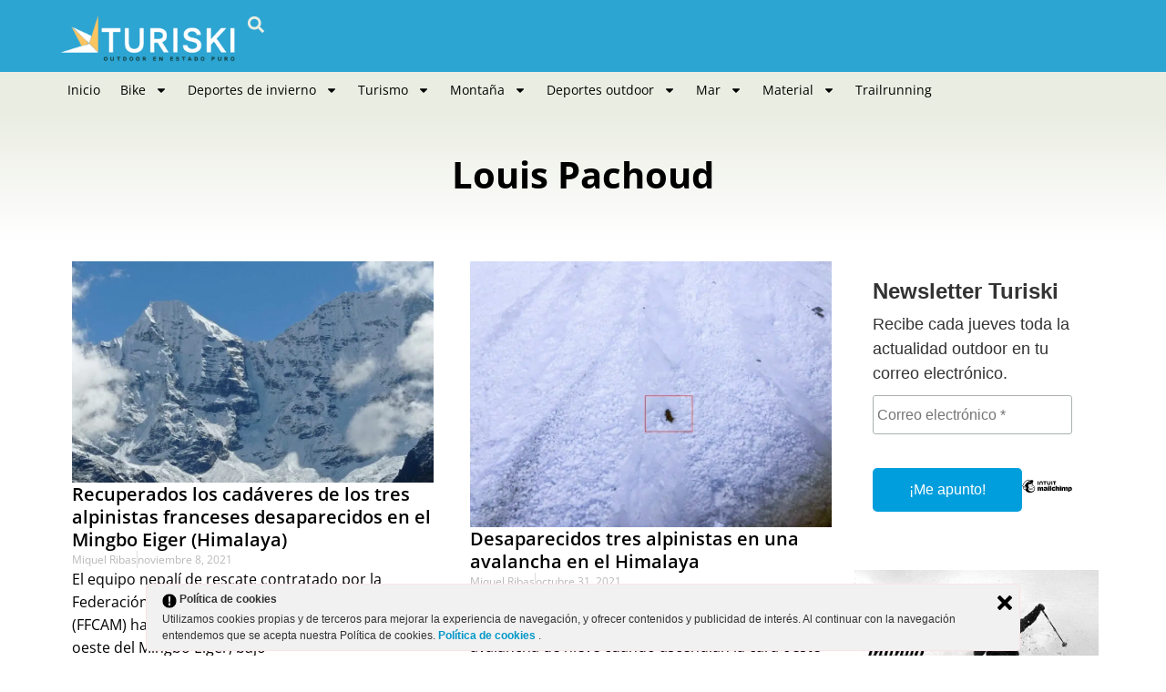

--- FILE ---
content_type: text/html; charset=UTF-8
request_url: https://www.turiski.es/tag/louis-pachoud/
body_size: 20576
content:
<!doctype html>
<html lang="es">
<head>
	<!-- Meta Pixel Code -->
<script>
!function(f,b,e,v,n,t,s)
{if(f.fbq)return;n=f.fbq=function(){n.callMethod?
n.callMethod.apply(n,arguments):n.queue.push(arguments)};
if(!f._fbq)f._fbq=n;n.push=n;n.loaded=!0;n.version='2.0';
n.queue=[];t=b.createElement(e);t.async=!0;
t.src=v;s=b.getElementsByTagName(e)[0];
s.parentNode.insertBefore(t,s)}(window, document,'script',
'https://connect.facebook.net/en_US/fbevents.js');
fbq('init', '2652670841789325');
fbq('track', 'PageView');
</script>
<noscript><img height="1" width="1" style="display:none"
src="https://www.facebook.com/tr?id=2652670841789325&ev=PageView&noscript=1"
/></noscript>
<!-- End Meta Pixel Code -->
	<meta charset="UTF-8">
		<meta name="viewport" content="width=device-width, initial-scale=1">
	<link rel="profile" href="https://gmpg.org/xfn/11">
	<meta name='robots' content='noindex, follow' />

	<!-- This site is optimized with the Yoast SEO Premium plugin v26.7 (Yoast SEO v26.7) - https://yoast.com/wordpress/plugins/seo/ -->
	<title>Louis Pachoud Archivos - TURISKI</title>
	<meta property="og:locale" content="es_ES" />
	<meta property="og:type" content="article" />
	<meta property="og:title" content="Louis Pachoud archivos" />
	<meta property="og:url" content="https://www.turiski.es/tag/louis-pachoud/" />
	<meta property="og:site_name" content="TURISKI" />
	<meta name="twitter:card" content="summary_large_image" />
	<meta name="twitter:site" content="@turi_ski" />
	<script type="application/ld+json" class="yoast-schema-graph">{"@context":"https://schema.org","@graph":[{"@type":"CollectionPage","@id":"https://www.turiski.es/tag/louis-pachoud/","url":"https://www.turiski.es/tag/louis-pachoud/","name":"Louis Pachoud Archivos - TURISKI","isPartOf":{"@id":"https://www.turiski.es/#website"},"primaryImageOfPage":{"@id":"https://www.turiski.es/tag/louis-pachoud/#primaryimage"},"image":{"@id":"https://www.turiski.es/tag/louis-pachoud/#primaryimage"},"thumbnailUrl":"https://www.turiski.es/wp-content/uploads/2021/11/Mingbo-Eiger-GEAN-FFCAM_39-01.jpeg","breadcrumb":{"@id":"https://www.turiski.es/tag/louis-pachoud/#breadcrumb"},"inLanguage":"es"},{"@type":"ImageObject","inLanguage":"es","@id":"https://www.turiski.es/tag/louis-pachoud/#primaryimage","url":"https://www.turiski.es/wp-content/uploads/2021/11/Mingbo-Eiger-GEAN-FFCAM_39-01.jpeg","contentUrl":"https://www.turiski.es/wp-content/uploads/2021/11/Mingbo-Eiger-GEAN-FFCAM_39-01.jpeg","width":1024,"height":627,"caption":"Los tres montañeros franceses perdieron la vida por una avalancha de nieve cuando ascendían el Mingbo Eiger. (Copyright/FFCAM)"},{"@type":"BreadcrumbList","@id":"https://www.turiski.es/tag/louis-pachoud/#breadcrumb","itemListElement":[{"@type":"ListItem","position":1,"name":"Portada","item":"https://www.turiski.es/"},{"@type":"ListItem","position":2,"name":"Louis Pachoud"}]},{"@type":"WebSite","@id":"https://www.turiski.es/#website","url":"https://www.turiski.es/","name":"TURISKI | Outdoor en estado puro | Toda la información","description":"Información sobre deportes outdoor, montaña y turismo activo.","publisher":{"@id":"https://www.turiski.es/#organization"},"potentialAction":[{"@type":"SearchAction","target":{"@type":"EntryPoint","urlTemplate":"https://www.turiski.es/?s={search_term_string}"},"query-input":{"@type":"PropertyValueSpecification","valueRequired":true,"valueName":"search_term_string"}}],"inLanguage":"es"},{"@type":"Organization","@id":"https://www.turiski.es/#organization","name":"Turiski","url":"https://www.turiski.es/","logo":{"@type":"ImageObject","inLanguage":"es","@id":"https://www.turiski.es/#/schema/logo/image/","url":"https://www.turiski.es/wp-content/uploads/2023/02/Turiski.jpg","contentUrl":"https://www.turiski.es/wp-content/uploads/2023/02/Turiski.jpg","width":900,"height":900,"caption":"Turiski"},"image":{"@id":"https://www.turiski.es/#/schema/logo/image/"},"sameAs":["https://www.facebook.com/Turiski.0","https://x.com/turi_ski","https://www.instagram.com/turi_ski/","https://www.pinterest.es/turiski0476/","https://www.youtube.com/user/TurismeSkiPassion"]}]}</script>
	<!-- / Yoast SEO Premium plugin. -->


<link rel="alternate" type="application/rss+xml" title="TURISKI &raquo; Feed" href="https://www.turiski.es/feed/" />
<link rel="alternate" type="application/rss+xml" title="TURISKI &raquo; Feed de los comentarios" href="https://www.turiski.es/comments/feed/" />
<link rel="alternate" type="application/rss+xml" title="TURISKI &raquo; Etiqueta Louis Pachoud del feed" href="https://www.turiski.es/tag/louis-pachoud/feed/" />
<!-- www.turiski.es is managing ads with Advanced Ads 2.0.16 – https://wpadvancedads.com/ --><!--noptimize--><script id="turis-ready">
			window.advanced_ads_ready=function(e,a){a=a||"complete";var d=function(e){return"interactive"===a?"loading"!==e:"complete"===e};d(document.readyState)?e():document.addEventListener("readystatechange",(function(a){d(a.target.readyState)&&e()}),{once:"interactive"===a})},window.advanced_ads_ready_queue=window.advanced_ads_ready_queue||[];		</script>
		<!--/noptimize--><style id='wp-img-auto-sizes-contain-inline-css'>
img:is([sizes=auto i],[sizes^="auto," i]){contain-intrinsic-size:3000px 1500px}
/*# sourceURL=wp-img-auto-sizes-contain-inline-css */
</style>
<style id='wp-emoji-styles-inline-css'>

	img.wp-smiley, img.emoji {
		display: inline !important;
		border: none !important;
		box-shadow: none !important;
		height: 1em !important;
		width: 1em !important;
		margin: 0 0.07em !important;
		vertical-align: -0.1em !important;
		background: none !important;
		padding: 0 !important;
	}
/*# sourceURL=wp-emoji-styles-inline-css */
</style>
<link data-minify="1" rel='stylesheet' id='ley-cookie-css' href='https://www.turiski.es/wp-content/cache/min/1/wp-content/plugins/spain-cookie-law/assets/css/ley-cookie.css?ver=1768562297' media='all' />
<link rel='stylesheet' id='hello-elementor-css' href='https://www.turiski.es/wp-content/themes/hello-elementor/style.min.css?ver=3.3.0' media='all' />
<link rel='stylesheet' id='hello-elementor-theme-style-css' href='https://www.turiski.es/wp-content/themes/hello-elementor/theme.min.css?ver=3.3.0' media='all' />
<link rel='stylesheet' id='hello-elementor-header-footer-css' href='https://www.turiski.es/wp-content/themes/hello-elementor/header-footer.min.css?ver=3.3.0' media='all' />
<link rel='stylesheet' id='elementor-frontend-css' href='https://www.turiski.es/wp-content/plugins/elementor/assets/css/frontend.min.css?ver=3.33.4' media='all' />
<link rel='stylesheet' id='elementor-post-50173-css' href='https://www.turiski.es/wp-content/uploads/elementor/css/post-50173.css?ver=1768562296' media='all' />
<link rel='stylesheet' id='widget-image-css' href='https://www.turiski.es/wp-content/plugins/elementor/assets/css/widget-image.min.css?ver=3.33.4' media='all' />
<link rel='stylesheet' id='widget-search-form-css' href='https://www.turiski.es/wp-content/plugins/elementor-pro/assets/css/widget-search-form.min.css?ver=3.33.2' media='all' />
<link rel='stylesheet' id='widget-nav-menu-css' href='https://www.turiski.es/wp-content/plugins/elementor-pro/assets/css/widget-nav-menu.min.css?ver=3.33.2' media='all' />
<link rel='stylesheet' id='widget-social-icons-css' href='https://www.turiski.es/wp-content/plugins/elementor/assets/css/widget-social-icons.min.css?ver=3.33.4' media='all' />
<link rel='stylesheet' id='e-apple-webkit-css' href='https://www.turiski.es/wp-content/plugins/elementor/assets/css/conditionals/apple-webkit.min.css?ver=3.33.4' media='all' />
<link rel='stylesheet' id='widget-heading-css' href='https://www.turiski.es/wp-content/plugins/elementor/assets/css/widget-heading.min.css?ver=3.33.4' media='all' />
<link rel='stylesheet' id='widget-icon-list-css' href='https://www.turiski.es/wp-content/plugins/elementor/assets/css/widget-icon-list.min.css?ver=3.33.4' media='all' />
<link rel='stylesheet' id='widget-loop-common-css' href='https://www.turiski.es/wp-content/plugins/elementor-pro/assets/css/widget-loop-common.min.css?ver=3.33.2' media='all' />
<link rel='stylesheet' id='widget-loop-grid-css' href='https://www.turiski.es/wp-content/plugins/elementor-pro/assets/css/widget-loop-grid.min.css?ver=3.33.2' media='all' />
<link rel='stylesheet' id='elementor-post-50214-css' href='https://www.turiski.es/wp-content/uploads/elementor/css/post-50214.css?ver=1768562296' media='all' />
<link rel='stylesheet' id='elementor-post-50212-css' href='https://www.turiski.es/wp-content/uploads/elementor/css/post-50212.css?ver=1768562296' media='all' />
<link rel='stylesheet' id='elementor-post-50463-css' href='https://www.turiski.es/wp-content/uploads/elementor/css/post-50463.css?ver=1768562308' media='all' />
<link data-minify="1" rel='stylesheet' id='flick-css' href='https://www.turiski.es/wp-content/cache/min/1/wp-content/plugins/mailchimp/assets/css/flick/flick.css?ver=1768562297' media='all' />
<link data-minify="1" rel='stylesheet' id='mailchimp_sf_main_css-css' href='https://www.turiski.es/wp-content/cache/min/1/wp-content/plugins/mailchimp/assets/css/frontend.css?ver=1768562297' media='all' />
<link data-minify="1" rel='stylesheet' id='unslider-css-css' href='https://www.turiski.es/wp-content/cache/min/1/wp-content/plugins/advanced-ads-slider/public/assets/css/unslider.css?ver=1768562297' media='all' />
<link data-minify="1" rel='stylesheet' id='slider-css-css' href='https://www.turiski.es/wp-content/cache/min/1/wp-content/plugins/advanced-ads-slider/public/assets/css/slider.css?ver=1768562297' media='all' />
<link data-minify="1" rel='stylesheet' id='hello-elementor-child-style-css' href='https://www.turiski.es/wp-content/cache/min/1/wp-content/themes/turiski/style.css?ver=1768562297' media='all' />
<link data-minify="1" rel='stylesheet' id='elementor-gf-local-opensans-css' href='https://www.turiski.es/wp-content/cache/min/1/wp-content/uploads/elementor/google-fonts/css/opensans.css?ver=1768562290' media='all' />
<link data-minify="1" rel='stylesheet' id='elementor-gf-local-opensanshebrew-css' href='https://www.turiski.es/wp-content/cache/min/1/wp-content/uploads/elementor/google-fonts/css/opensanshebrew.css?ver=1768562290' media='all' />
<script src="https://www.turiski.es/wp-includes/js/jquery/jquery.min.js?ver=3.7.1" id="jquery-core-js"></script>
<script src="https://www.turiski.es/wp-includes/js/jquery/jquery-migrate.min.js?ver=3.4.1" id="jquery-migrate-js"></script>
<script data-minify="1" src="https://www.turiski.es/wp-content/cache/min/1/wp-content/plugins/spain-cookie-law/assets/js/cookie-check.js?ver=1743096377" id="cookie-check-js"></script>
<script data-minify="1" src="https://www.turiski.es/wp-content/cache/min/1/wp-content/plugins/spain-cookie-law/assets/js/jquery-cookie/jquery.cookie.js?ver=1743096377" id="jquery.cookie-js"></script>
<script id="advanced-ads-advanced-js-js-extra">
var advads_options = {"blog_id":"1","privacy":{"enabled":false,"state":"not_needed"}};
//# sourceURL=advanced-ads-advanced-js-js-extra
</script>
<script src="https://www.turiski.es/wp-content/plugins/advanced-ads/public/assets/js/advanced.min.js?ver=2.0.16" id="advanced-ads-advanced-js-js"></script>
<link rel="https://api.w.org/" href="https://www.turiski.es/wp-json/" /><link rel="alternate" title="JSON" type="application/json" href="https://www.turiski.es/wp-json/wp/v2/tags/41286" /><link rel="EditURI" type="application/rsd+xml" title="RSD" href="https://www.turiski.es/xmlrpc.php?rsd" />
<style type="text/css">.aawp .aawp-tb__row--highlight{background-color:#256aaf;}.aawp .aawp-tb__row--highlight{color:#fff;}.aawp .aawp-tb__row--highlight a{color:#fff;}</style>		<script type="text/javascript">
				(function(c,l,a,r,i,t,y){
					c[a]=c[a]||function(){(c[a].q=c[a].q||[]).push(arguments)};t=l.createElement(r);t.async=1;
					t.src="https://www.clarity.ms/tag/"+i+"?ref=wordpress";y=l.getElementsByTagName(r)[0];y.parentNode.insertBefore(t,y);
				})(window, document, "clarity", "script", "dt4cw1dt10");
		</script>
		<script type="text/javascript">
(function(url){
	if(/(?:Chrome\/26\.0\.1410\.63 Safari\/537\.31|WordfenceTestMonBot)/.test(navigator.userAgent)){ return; }
	var addEvent = function(evt, handler) {
		if (window.addEventListener) {
			document.addEventListener(evt, handler, false);
		} else if (window.attachEvent) {
			document.attachEvent('on' + evt, handler);
		}
	};
	var removeEvent = function(evt, handler) {
		if (window.removeEventListener) {
			document.removeEventListener(evt, handler, false);
		} else if (window.detachEvent) {
			document.detachEvent('on' + evt, handler);
		}
	};
	var evts = 'contextmenu dblclick drag dragend dragenter dragleave dragover dragstart drop keydown keypress keyup mousedown mousemove mouseout mouseover mouseup mousewheel scroll'.split(' ');
	var logHuman = function() {
		if (window.wfLogHumanRan) { return; }
		window.wfLogHumanRan = true;
		var wfscr = document.createElement('script');
		wfscr.type = 'text/javascript';
		wfscr.async = true;
		wfscr.src = url + '&r=' + Math.random();
		(document.getElementsByTagName('head')[0]||document.getElementsByTagName('body')[0]).appendChild(wfscr);
		for (var i = 0; i < evts.length; i++) {
			removeEvent(evts[i], logHuman);
		}
	};
	for (var i = 0; i < evts.length; i++) {
		addEvent(evts[i], logHuman);
	}
})('//www.turiski.es/?wordfence_lh=1&hid=91BFF1A6F76F3328FFCF4491892EA286');
</script><meta name="generator" content="Elementor 3.33.4; features: e_font_icon_svg, additional_custom_breakpoints; settings: css_print_method-external, google_font-enabled, font_display-swap">
		<script type="text/javascript">
			var advadsCfpQueue = [];
			var advadsCfpAd = function( adID ) {
				if ( 'undefined' === typeof advadsProCfp ) {
					advadsCfpQueue.push( adID )
				} else {
					advadsProCfp.addElement( adID )
				}
			}
		</script>
					<style>
				.e-con.e-parent:nth-of-type(n+4):not(.e-lazyloaded):not(.e-no-lazyload),
				.e-con.e-parent:nth-of-type(n+4):not(.e-lazyloaded):not(.e-no-lazyload) * {
					background-image: none !important;
				}
				@media screen and (max-height: 1024px) {
					.e-con.e-parent:nth-of-type(n+3):not(.e-lazyloaded):not(.e-no-lazyload),
					.e-con.e-parent:nth-of-type(n+3):not(.e-lazyloaded):not(.e-no-lazyload) * {
						background-image: none !important;
					}
				}
				@media screen and (max-height: 640px) {
					.e-con.e-parent:nth-of-type(n+2):not(.e-lazyloaded):not(.e-no-lazyload),
					.e-con.e-parent:nth-of-type(n+2):not(.e-lazyloaded):not(.e-no-lazyload) * {
						background-image: none !important;
					}
				}
			</style>
			<link rel="icon" href="https://www.turiski.es/wp-content/uploads/2023/03/cropped-logo-favicon-turiski-32x32.jpg" sizes="32x32" />
<link rel="icon" href="https://www.turiski.es/wp-content/uploads/2023/03/cropped-logo-favicon-turiski-192x192.jpg" sizes="192x192" />
<link rel="apple-touch-icon" href="https://www.turiski.es/wp-content/uploads/2023/03/cropped-logo-favicon-turiski-180x180.jpg" />
<meta name="msapplication-TileImage" content="https://www.turiski.es/wp-content/uploads/2023/03/cropped-logo-favicon-turiski-270x270.jpg" />
		<style id="wp-custom-css">
			.texto-destacado {
  font-weight: bold;
  text-shadow: 2px 2px 4px rgba(0, 0, 0, 0.5);
  font-size: 16px;
}		</style>
			<script async src="https://pagead2.googlesyndication.com/pagead/js/adsbygoogle.js?client=ca-pub-1601873317276619" crossorigin="anonymous"></script>
	<!-- Google tag (gtag.js) -->
	<script async src="https://www.googletagmanager.com/gtag/js?id=G-SV5YSFVZC3"></script>
	<script>
	  window.dataLayer = window.dataLayer || [];
	  function gtag(){dataLayer.push(arguments);}
	  gtag('js', new Date());
	  gtag('config', 'G-SV5YSFVZC3');
	</script>
	<!-- Codigo para mailchimp -->
	<script id="mcjs">!function(c,h,i,m,p){m=c.createElement(h),p=c.getElementsByTagName(h)[0],m.async=1,m.src=i,p.parentNode.insertBefore(m,p)}(document,"script","https://chimpstatic.com/mcjs-connected/js/users/b8418ec771e661d89a024a0e9/1a5e413aec7d7d381cb0fbd2e.js");</script>
</head>
<body class="archive tag tag-louis-pachoud tag-41286 wp-embed-responsive wp-theme-hello-elementor wp-child-theme-turiski aawp-custom post-recuperados-los-cadaveres-de-los-tres-alpinistas-franceses-desaparecidos-en-el-mingbo-eiger-himalaya theme-default elementor-page-50463 elementor-default elementor-template-full-width elementor-kit-50173 aa-prefix-turis-">

		<header data-elementor-type="header" data-elementor-id="50214" class="elementor elementor-50214 elementor-location-header" data-elementor-post-type="elementor_library">
			<div class="elementor-element elementor-element-4192bafb e-flex e-con-boxed e-con e-parent" data-id="4192bafb" data-element_type="container" data-settings="{&quot;background_background&quot;:&quot;gradient&quot;}">
					<div class="e-con-inner">
		<div class="elementor-element elementor-element-61afa441 e-con-full e-flex e-con e-child" data-id="61afa441" data-element_type="container">
				<div class="elementor-element elementor-element-3d830385 elementor-widget elementor-widget-image" data-id="3d830385" data-element_type="widget" data-widget_type="image.default">
				<div class="elementor-widget-container">
																<a href="https://www.turiski.es">
							<img width="272" height="90" src="https://www.turiski.es/wp-content/uploads/2024/06/logo-web-white.png" class="attachment-full size-full wp-image-50176" alt="" />								</a>
															</div>
				</div>
				<div class="elementor-element elementor-element-2abc2890 elementor-search-form--skin-full_screen elementor-widget elementor-widget-search-form" data-id="2abc2890" data-element_type="widget" data-settings="{&quot;skin&quot;:&quot;full_screen&quot;}" data-widget_type="search-form.default">
				<div class="elementor-widget-container">
							<search role="search">
			<form class="elementor-search-form" action="https://www.turiski.es" method="get">
												<div class="elementor-search-form__toggle" role="button" tabindex="0" aria-label="Buscar">
					<div class="e-font-icon-svg-container"><svg aria-hidden="true" class="e-font-icon-svg e-fas-search" viewBox="0 0 512 512" xmlns="http://www.w3.org/2000/svg"><path d="M505 442.7L405.3 343c-4.5-4.5-10.6-7-17-7H372c27.6-35.3 44-79.7 44-128C416 93.1 322.9 0 208 0S0 93.1 0 208s93.1 208 208 208c48.3 0 92.7-16.4 128-44v16.3c0 6.4 2.5 12.5 7 17l99.7 99.7c9.4 9.4 24.6 9.4 33.9 0l28.3-28.3c9.4-9.4 9.4-24.6.1-34zM208 336c-70.7 0-128-57.2-128-128 0-70.7 57.2-128 128-128 70.7 0 128 57.2 128 128 0 70.7-57.2 128-128 128z"></path></svg></div>				</div>
								<div class="elementor-search-form__container">
					<label class="elementor-screen-only" for="elementor-search-form-2abc2890">Buscar</label>

					
					<input id="elementor-search-form-2abc2890" placeholder="Buscar..." class="elementor-search-form__input" type="search" name="s" value="">
					
					
										<div class="dialog-lightbox-close-button dialog-close-button" role="button" tabindex="0" aria-label="Cerrar este cuadro de búsqueda.">
						<svg aria-hidden="true" class="e-font-icon-svg e-eicon-close" viewBox="0 0 1000 1000" xmlns="http://www.w3.org/2000/svg"><path d="M742 167L500 408 258 167C246 154 233 150 217 150 196 150 179 158 167 167 154 179 150 196 150 212 150 229 154 242 171 254L408 500 167 742C138 771 138 800 167 829 196 858 225 858 254 829L496 587 738 829C750 842 767 846 783 846 800 846 817 842 829 829 842 817 846 804 846 783 846 767 842 750 829 737L588 500 833 258C863 229 863 200 833 171 804 137 775 137 742 167Z"></path></svg>					</div>
									</div>
			</form>
		</search>
						</div>
				</div>
				</div>
		<div class="elementor-element elementor-element-63085d9a e-con-full e-flex e-con e-child" data-id="63085d9a" data-element_type="container">
				<div class="elementor-element elementor-element-50136dfc elementor-nav-menu--stretch elementor-nav-menu__align-start elementor-nav-menu--dropdown-mobile elementor-nav-menu__text-align-aside elementor-nav-menu--toggle elementor-nav-menu--burger elementor-widget elementor-widget-nav-menu" data-id="50136dfc" data-element_type="widget" data-settings="{&quot;full_width&quot;:&quot;stretch&quot;,&quot;layout&quot;:&quot;horizontal&quot;,&quot;submenu_icon&quot;:{&quot;value&quot;:&quot;&lt;svg aria-hidden=\&quot;true\&quot; class=\&quot;e-font-icon-svg e-fas-caret-down\&quot; viewBox=\&quot;0 0 320 512\&quot; xmlns=\&quot;http:\/\/www.w3.org\/2000\/svg\&quot;&gt;&lt;path d=\&quot;M31.3 192h257.3c17.8 0 26.7 21.5 14.1 34.1L174.1 354.8c-7.8 7.8-20.5 7.8-28.3 0L17.2 226.1C4.6 213.5 13.5 192 31.3 192z\&quot;&gt;&lt;\/path&gt;&lt;\/svg&gt;&quot;,&quot;library&quot;:&quot;fa-solid&quot;},&quot;toggle&quot;:&quot;burger&quot;}" data-widget_type="nav-menu.default">
				<div class="elementor-widget-container">
								<nav aria-label="Menú" class="elementor-nav-menu--main elementor-nav-menu__container elementor-nav-menu--layout-horizontal e--pointer-underline e--animation-fade">
				<ul id="menu-1-50136dfc" class="elementor-nav-menu"><li class="menu-item menu-item-type-custom menu-item-object-custom menu-item-50125"><a href="https://turiski.es" class="elementor-item">Inicio</a></li>
<li class="menu-item menu-item-type-taxonomy menu-item-object-category menu-item-has-children menu-item-59487"><a href="https://www.turiski.es/bike/" class="elementor-item">Bike</a>
<ul class="sub-menu elementor-nav-menu--dropdown">
	<li class="menu-item menu-item-type-taxonomy menu-item-object-category menu-item-35782"><a href="https://www.turiski.es/bike/cicloturismo/" class="elementor-sub-item">Cicloturismo</a></li>
	<li class="menu-item menu-item-type-taxonomy menu-item-object-category menu-item-50124"><a href="https://www.turiski.es/bike/mountain-bike/" class="elementor-sub-item">Mountain Bike</a></li>
</ul>
</li>
<li class="menu-item menu-item-type-taxonomy menu-item-object-category menu-item-has-children menu-item-2888"><a href="https://www.turiski.es/deportes-invierno/" class="elementor-item">Deportes de invierno</a>
<ul class="sub-menu elementor-nav-menu--dropdown">
	<li class="menu-item menu-item-type-taxonomy menu-item-object-category menu-item-2891"><a href="https://www.turiski.es/deportes-invierno/esqui-alpino/" class="elementor-sub-item">Esqui alpino</a></li>
	<li class="menu-item menu-item-type-taxonomy menu-item-object-category menu-item-8691"><a href="https://www.turiski.es/deportes-invierno/esqui-montana/" class="elementor-sub-item">Esquí de montaña</a></li>
	<li class="menu-item menu-item-type-taxonomy menu-item-object-category menu-item-2892"><a href="https://www.turiski.es/deportes-invierno/esqui-nordico/" class="elementor-sub-item">Esqui nórdico</a></li>
	<li class="menu-item menu-item-type-taxonomy menu-item-object-category menu-item-36296"><a href="https://www.turiski.es/deportes-invierno/esqui-velocidad/" class="elementor-sub-item">Esquí de velocidad</a></li>
	<li class="menu-item menu-item-type-taxonomy menu-item-object-category menu-item-2893"><a href="https://www.turiski.es/deportes-invierno/freeride/" class="elementor-sub-item">Freeride</a></li>
	<li class="menu-item menu-item-type-taxonomy menu-item-object-category menu-item-2895"><a href="https://www.turiski.es/deportes-invierno/snowboard/" class="elementor-sub-item">Snowboard</a></li>
	<li class="menu-item menu-item-type-taxonomy menu-item-object-category menu-item-2894"><a href="https://www.turiski.es/deportes-invierno/hielo/" class="elementor-sub-item">Deportes de hielo</a></li>
</ul>
</li>
<li class="menu-item menu-item-type-taxonomy menu-item-object-category menu-item-has-children menu-item-51551"><a href="https://www.turiski.es/turismo/" class="elementor-item">Turismo</a>
<ul class="sub-menu elementor-nav-menu--dropdown">
	<li class="menu-item menu-item-type-taxonomy menu-item-object-category menu-item-2896"><a href="https://www.turiski.es/turismo/destinos-turisticos/" class="elementor-sub-item">Destinos</a></li>
	<li class="menu-item menu-item-type-taxonomy menu-item-object-category menu-item-31800"><a href="https://www.turiski.es/turismo/hoteles/" class="elementor-sub-item">Hoteles</a></li>
	<li class="menu-item menu-item-type-taxonomy menu-item-object-category menu-item-31802"><a href="https://www.turiski.es/turismo/turismoactivo/" class="elementor-sub-item">Turismo activo</a></li>
	<li class="menu-item menu-item-type-taxonomy menu-item-object-category menu-item-49072"><a href="https://www.turiski.es/turismo/gastronomia/" class="elementor-sub-item">Gastronomía</a></li>
</ul>
</li>
<li class="menu-item menu-item-type-taxonomy menu-item-object-category menu-item-has-children menu-item-2900"><a href="https://www.turiski.es/montana/" class="elementor-item">Montaña</a>
<ul class="sub-menu elementor-nav-menu--dropdown">
	<li class="menu-item menu-item-type-taxonomy menu-item-object-category menu-item-35781"><a href="https://www.turiski.es/montana/escalada/" class="elementor-sub-item">Escalada</a></li>
</ul>
</li>
<li class="menu-item menu-item-type-taxonomy menu-item-object-category menu-item-has-children menu-item-2898"><a href="https://www.turiski.es/deportes-outdoor/" class="elementor-item">Deportes outdoor</a>
<ul class="sub-menu elementor-nav-menu--dropdown">
	<li class="menu-item menu-item-type-taxonomy menu-item-object-category menu-item-8700"><a href="https://www.turiski.es/deportes-outdoor/piraguismo/" class="elementor-sub-item">Piragüismo</a></li>
</ul>
</li>
<li class="menu-item menu-item-type-custom menu-item-object-custom menu-item-has-children menu-item-35783"><a href="https://www.turiski.es/mar/" class="elementor-item">Mar</a>
<ul class="sub-menu elementor-nav-menu--dropdown">
	<li class="menu-item menu-item-type-taxonomy menu-item-object-category menu-item-2903"><a href="https://www.turiski.es/vela/" class="elementor-sub-item">Vela</a></li>
	<li class="menu-item menu-item-type-taxonomy menu-item-object-category menu-item-35785"><a href="https://www.turiski.es/mar/buceo/" class="elementor-sub-item">Buceo</a></li>
</ul>
</li>
<li class="menu-item menu-item-type-taxonomy menu-item-object-category menu-item-has-children menu-item-2905"><a href="https://www.turiski.es/material/" class="elementor-item">Material</a>
<ul class="sub-menu elementor-nav-menu--dropdown">
	<li class="menu-item menu-item-type-taxonomy menu-item-object-category menu-item-2906"><a href="https://www.turiski.es/material/tecnologia/" class="elementor-sub-item">Tecnología</a></li>
	<li class="menu-item menu-item-type-taxonomy menu-item-object-category menu-item-2907"><a href="https://www.turiski.es/material/equipamiento/" class="elementor-sub-item">Equipamiento</a></li>
	<li class="menu-item menu-item-type-taxonomy menu-item-object-category menu-item-2908"><a href="https://www.turiski.es/material/moda/" class="elementor-sub-item">Moda</a></li>
</ul>
</li>
<li class="menu-item menu-item-type-taxonomy menu-item-object-category menu-item-8702"><a href="https://www.turiski.es/trail-running/" class="elementor-item">Trailrunning</a></li>
</ul>			</nav>
					<div class="elementor-menu-toggle" role="button" tabindex="0" aria-label="Alternar menú" aria-expanded="false">
			<svg aria-hidden="true" role="presentation" class="elementor-menu-toggle__icon--open e-font-icon-svg e-eicon-menu-bar" viewBox="0 0 1000 1000" xmlns="http://www.w3.org/2000/svg"><path d="M104 333H896C929 333 958 304 958 271S929 208 896 208H104C71 208 42 237 42 271S71 333 104 333ZM104 583H896C929 583 958 554 958 521S929 458 896 458H104C71 458 42 487 42 521S71 583 104 583ZM104 833H896C929 833 958 804 958 771S929 708 896 708H104C71 708 42 737 42 771S71 833 104 833Z"></path></svg><svg aria-hidden="true" role="presentation" class="elementor-menu-toggle__icon--close e-font-icon-svg e-eicon-close" viewBox="0 0 1000 1000" xmlns="http://www.w3.org/2000/svg"><path d="M742 167L500 408 258 167C246 154 233 150 217 150 196 150 179 158 167 167 154 179 150 196 150 212 150 229 154 242 171 254L408 500 167 742C138 771 138 800 167 829 196 858 225 858 254 829L496 587 738 829C750 842 767 846 783 846 800 846 817 842 829 829 842 817 846 804 846 783 846 767 842 750 829 737L588 500 833 258C863 229 863 200 833 171 804 137 775 137 742 167Z"></path></svg>		</div>
					<nav class="elementor-nav-menu--dropdown elementor-nav-menu__container" aria-hidden="true">
				<ul id="menu-2-50136dfc" class="elementor-nav-menu"><li class="menu-item menu-item-type-custom menu-item-object-custom menu-item-50125"><a href="https://turiski.es" class="elementor-item" tabindex="-1">Inicio</a></li>
<li class="menu-item menu-item-type-taxonomy menu-item-object-category menu-item-has-children menu-item-59487"><a href="https://www.turiski.es/bike/" class="elementor-item" tabindex="-1">Bike</a>
<ul class="sub-menu elementor-nav-menu--dropdown">
	<li class="menu-item menu-item-type-taxonomy menu-item-object-category menu-item-35782"><a href="https://www.turiski.es/bike/cicloturismo/" class="elementor-sub-item" tabindex="-1">Cicloturismo</a></li>
	<li class="menu-item menu-item-type-taxonomy menu-item-object-category menu-item-50124"><a href="https://www.turiski.es/bike/mountain-bike/" class="elementor-sub-item" tabindex="-1">Mountain Bike</a></li>
</ul>
</li>
<li class="menu-item menu-item-type-taxonomy menu-item-object-category menu-item-has-children menu-item-2888"><a href="https://www.turiski.es/deportes-invierno/" class="elementor-item" tabindex="-1">Deportes de invierno</a>
<ul class="sub-menu elementor-nav-menu--dropdown">
	<li class="menu-item menu-item-type-taxonomy menu-item-object-category menu-item-2891"><a href="https://www.turiski.es/deportes-invierno/esqui-alpino/" class="elementor-sub-item" tabindex="-1">Esqui alpino</a></li>
	<li class="menu-item menu-item-type-taxonomy menu-item-object-category menu-item-8691"><a href="https://www.turiski.es/deportes-invierno/esqui-montana/" class="elementor-sub-item" tabindex="-1">Esquí de montaña</a></li>
	<li class="menu-item menu-item-type-taxonomy menu-item-object-category menu-item-2892"><a href="https://www.turiski.es/deportes-invierno/esqui-nordico/" class="elementor-sub-item" tabindex="-1">Esqui nórdico</a></li>
	<li class="menu-item menu-item-type-taxonomy menu-item-object-category menu-item-36296"><a href="https://www.turiski.es/deportes-invierno/esqui-velocidad/" class="elementor-sub-item" tabindex="-1">Esquí de velocidad</a></li>
	<li class="menu-item menu-item-type-taxonomy menu-item-object-category menu-item-2893"><a href="https://www.turiski.es/deportes-invierno/freeride/" class="elementor-sub-item" tabindex="-1">Freeride</a></li>
	<li class="menu-item menu-item-type-taxonomy menu-item-object-category menu-item-2895"><a href="https://www.turiski.es/deportes-invierno/snowboard/" class="elementor-sub-item" tabindex="-1">Snowboard</a></li>
	<li class="menu-item menu-item-type-taxonomy menu-item-object-category menu-item-2894"><a href="https://www.turiski.es/deportes-invierno/hielo/" class="elementor-sub-item" tabindex="-1">Deportes de hielo</a></li>
</ul>
</li>
<li class="menu-item menu-item-type-taxonomy menu-item-object-category menu-item-has-children menu-item-51551"><a href="https://www.turiski.es/turismo/" class="elementor-item" tabindex="-1">Turismo</a>
<ul class="sub-menu elementor-nav-menu--dropdown">
	<li class="menu-item menu-item-type-taxonomy menu-item-object-category menu-item-2896"><a href="https://www.turiski.es/turismo/destinos-turisticos/" class="elementor-sub-item" tabindex="-1">Destinos</a></li>
	<li class="menu-item menu-item-type-taxonomy menu-item-object-category menu-item-31800"><a href="https://www.turiski.es/turismo/hoteles/" class="elementor-sub-item" tabindex="-1">Hoteles</a></li>
	<li class="menu-item menu-item-type-taxonomy menu-item-object-category menu-item-31802"><a href="https://www.turiski.es/turismo/turismoactivo/" class="elementor-sub-item" tabindex="-1">Turismo activo</a></li>
	<li class="menu-item menu-item-type-taxonomy menu-item-object-category menu-item-49072"><a href="https://www.turiski.es/turismo/gastronomia/" class="elementor-sub-item" tabindex="-1">Gastronomía</a></li>
</ul>
</li>
<li class="menu-item menu-item-type-taxonomy menu-item-object-category menu-item-has-children menu-item-2900"><a href="https://www.turiski.es/montana/" class="elementor-item" tabindex="-1">Montaña</a>
<ul class="sub-menu elementor-nav-menu--dropdown">
	<li class="menu-item menu-item-type-taxonomy menu-item-object-category menu-item-35781"><a href="https://www.turiski.es/montana/escalada/" class="elementor-sub-item" tabindex="-1">Escalada</a></li>
</ul>
</li>
<li class="menu-item menu-item-type-taxonomy menu-item-object-category menu-item-has-children menu-item-2898"><a href="https://www.turiski.es/deportes-outdoor/" class="elementor-item" tabindex="-1">Deportes outdoor</a>
<ul class="sub-menu elementor-nav-menu--dropdown">
	<li class="menu-item menu-item-type-taxonomy menu-item-object-category menu-item-8700"><a href="https://www.turiski.es/deportes-outdoor/piraguismo/" class="elementor-sub-item" tabindex="-1">Piragüismo</a></li>
</ul>
</li>
<li class="menu-item menu-item-type-custom menu-item-object-custom menu-item-has-children menu-item-35783"><a href="https://www.turiski.es/mar/" class="elementor-item" tabindex="-1">Mar</a>
<ul class="sub-menu elementor-nav-menu--dropdown">
	<li class="menu-item menu-item-type-taxonomy menu-item-object-category menu-item-2903"><a href="https://www.turiski.es/vela/" class="elementor-sub-item" tabindex="-1">Vela</a></li>
	<li class="menu-item menu-item-type-taxonomy menu-item-object-category menu-item-35785"><a href="https://www.turiski.es/mar/buceo/" class="elementor-sub-item" tabindex="-1">Buceo</a></li>
</ul>
</li>
<li class="menu-item menu-item-type-taxonomy menu-item-object-category menu-item-has-children menu-item-2905"><a href="https://www.turiski.es/material/" class="elementor-item" tabindex="-1">Material</a>
<ul class="sub-menu elementor-nav-menu--dropdown">
	<li class="menu-item menu-item-type-taxonomy menu-item-object-category menu-item-2906"><a href="https://www.turiski.es/material/tecnologia/" class="elementor-sub-item" tabindex="-1">Tecnología</a></li>
	<li class="menu-item menu-item-type-taxonomy menu-item-object-category menu-item-2907"><a href="https://www.turiski.es/material/equipamiento/" class="elementor-sub-item" tabindex="-1">Equipamiento</a></li>
	<li class="menu-item menu-item-type-taxonomy menu-item-object-category menu-item-2908"><a href="https://www.turiski.es/material/moda/" class="elementor-sub-item" tabindex="-1">Moda</a></li>
</ul>
</li>
<li class="menu-item menu-item-type-taxonomy menu-item-object-category menu-item-8702"><a href="https://www.turiski.es/trail-running/" class="elementor-item" tabindex="-1">Trailrunning</a></li>
</ul>			</nav>
						</div>
				</div>
				</div>
					</div>
				</div>
				</header>
				<div data-elementor-type="archive" data-elementor-id="50463" class="elementor elementor-50463 elementor-location-archive" data-elementor-post-type="elementor_library">
			<div class="elementor-element elementor-element-1c18c29e e-flex e-con-boxed e-con e-parent" data-id="1c18c29e" data-element_type="container" data-settings="{&quot;background_background&quot;:&quot;gradient&quot;}">
					<div class="e-con-inner">
				<div class="elementor-element elementor-element-5586278f elementor-widget elementor-widget-theme-archive-title elementor-page-title elementor-widget-heading" data-id="5586278f" data-element_type="widget" data-widget_type="theme-archive-title.default">
				<div class="elementor-widget-container">
					<h1 class="elementor-heading-title elementor-size-default">Louis Pachoud</h1>				</div>
				</div>
					</div>
				</div>
		<div class="elementor-element elementor-element-454b37d e-flex e-con-boxed e-con e-parent" data-id="454b37d" data-element_type="container">
					<div class="e-con-inner">
		<div class="elementor-element elementor-element-8f70ae2 e-con-full e-flex e-con e-child" data-id="8f70ae2" data-element_type="container">
				<div class="elementor-element elementor-element-6746be3 elementor-grid-2 elementor-grid-tablet-2 elementor-grid-mobile-1 elementor-widget elementor-widget-loop-grid" data-id="6746be3" data-element_type="widget" data-settings="{&quot;template_id&quot;:&quot;50200&quot;,&quot;columns&quot;:2,&quot;pagination_type&quot;:&quot;numbers_and_prev_next&quot;,&quot;_skin&quot;:&quot;post&quot;,&quot;columns_tablet&quot;:&quot;2&quot;,&quot;columns_mobile&quot;:&quot;1&quot;,&quot;edit_handle_selector&quot;:&quot;[data-elementor-type=\&quot;loop-item\&quot;]&quot;,&quot;pagination_load_type&quot;:&quot;page_reload&quot;,&quot;row_gap&quot;:{&quot;unit&quot;:&quot;px&quot;,&quot;size&quot;:&quot;&quot;,&quot;sizes&quot;:[]},&quot;row_gap_tablet&quot;:{&quot;unit&quot;:&quot;px&quot;,&quot;size&quot;:&quot;&quot;,&quot;sizes&quot;:[]},&quot;row_gap_mobile&quot;:{&quot;unit&quot;:&quot;px&quot;,&quot;size&quot;:&quot;&quot;,&quot;sizes&quot;:[]}}" data-widget_type="loop-grid.post">
				<div class="elementor-widget-container">
							<div class="elementor-loop-container elementor-grid" role="list">
		<style id="loop-50200">.elementor-50200 .elementor-element.elementor-element-65c8bb6d{--display:flex;--flex-direction:column;--container-widget-width:100%;--container-widget-height:initial;--container-widget-flex-grow:0;--container-widget-align-self:initial;--flex-wrap-mobile:wrap;--gap:10px 10px;--row-gap:10px;--column-gap:10px;--padding-top:5px;--padding-bottom:5px;--padding-left:5px;--padding-right:5px;}.elementor-widget-theme-post-featured-image .widget-image-caption{color:var( --e-global-color-text );font-family:var( --e-global-typography-text-font-family ), Sans-serif;font-size:var( --e-global-typography-text-font-size );font-weight:var( --e-global-typography-text-font-weight );line-height:var( --e-global-typography-text-line-height );}.elementor-50200 .elementor-element.elementor-element-20ad03dc:hover img{opacity:0.9;}.elementor-widget-theme-post-title .elementor-heading-title{font-family:var( --e-global-typography-primary-font-family ), Sans-serif;font-weight:var( --e-global-typography-primary-font-weight );color:var( --e-global-color-primary );}.elementor-50200 .elementor-element.elementor-element-4eccc1d9 .elementor-heading-title{font-family:"Open Sans", Sans-serif;font-size:20px;font-weight:600;line-height:25px;color:var( --e-global-color-text );}.elementor-widget-post-info .elementor-icon-list-item:not(:last-child):after{border-color:var( --e-global-color-text );}.elementor-widget-post-info .elementor-icon-list-icon i{color:var( --e-global-color-primary );}.elementor-widget-post-info .elementor-icon-list-icon svg{fill:var( --e-global-color-primary );}.elementor-widget-post-info .elementor-icon-list-text, .elementor-widget-post-info .elementor-icon-list-text a{color:var( --e-global-color-secondary );}.elementor-widget-post-info .elementor-icon-list-item{font-family:var( --e-global-typography-text-font-family ), Sans-serif;font-size:var( --e-global-typography-text-font-size );font-weight:var( --e-global-typography-text-font-weight );line-height:var( --e-global-typography-text-line-height );}.elementor-50200 .elementor-element.elementor-element-2a1e9f56 .elementor-icon-list-item:not(:last-child):after{content:"";border-color:#ddd;}.elementor-50200 .elementor-element.elementor-element-2a1e9f56 .elementor-icon-list-items:not(.elementor-inline-items) .elementor-icon-list-item:not(:last-child):after{border-top-style:solid;border-top-width:1px;}.elementor-50200 .elementor-element.elementor-element-2a1e9f56 .elementor-icon-list-items.elementor-inline-items .elementor-icon-list-item:not(:last-child):after{border-left-style:solid;}.elementor-50200 .elementor-element.elementor-element-2a1e9f56 .elementor-inline-items .elementor-icon-list-item:not(:last-child):after{border-left-width:1px;}.elementor-50200 .elementor-element.elementor-element-2a1e9f56 .elementor-icon-list-icon{width:14px;}.elementor-50200 .elementor-element.elementor-element-2a1e9f56 .elementor-icon-list-icon i{font-size:14px;}.elementor-50200 .elementor-element.elementor-element-2a1e9f56 .elementor-icon-list-icon svg{--e-icon-list-icon-size:14px;}.elementor-50200 .elementor-element.elementor-element-2a1e9f56 .elementor-icon-list-text, .elementor-50200 .elementor-element.elementor-element-2a1e9f56 .elementor-icon-list-text a{color:#B8B8B8;}.elementor-50200 .elementor-element.elementor-element-2a1e9f56 .elementor-icon-list-item{font-family:"Open Sans", Sans-serif;font-size:12px;font-weight:400;line-height:1.6em;}.elementor-widget-theme-post-excerpt .elementor-widget-container{font-family:var( --e-global-typography-text-font-family ), Sans-serif;font-size:var( --e-global-typography-text-font-size );font-weight:var( --e-global-typography-text-font-weight );line-height:var( --e-global-typography-text-line-height );color:var( --e-global-color-text );}.elementor-widget-button .elementor-button{background-color:var( --e-global-color-accent );font-family:var( --e-global-typography-accent-font-family ), Sans-serif;font-size:var( --e-global-typography-accent-font-size );font-weight:var( --e-global-typography-accent-font-weight );}.elementor-50200 .elementor-element.elementor-element-ca27e0a .elementor-button{background-color:#61CE7000;font-family:"Open Sans", Sans-serif;font-size:14px;font-weight:700;fill:var( --e-global-color-primary );color:var( --e-global-color-primary );padding:0px 0px 0px 0px;}.elementor-50200 .elementor-element.elementor-element-ca27e0a .elementor-button-content-wrapper{flex-direction:row-reverse;}.elementor-50200 .elementor-element.elementor-element-ca27e0a .elementor-button:hover, .elementor-50200 .elementor-element.elementor-element-ca27e0a .elementor-button:focus{color:#086386;}.elementor-50200 .elementor-element.elementor-element-ca27e0a .elementor-button:hover svg, .elementor-50200 .elementor-element.elementor-element-ca27e0a .elementor-button:focus svg{fill:#086386;}@media(max-width:1024px){.elementor-widget-theme-post-featured-image .widget-image-caption{font-size:var( --e-global-typography-text-font-size );line-height:var( --e-global-typography-text-line-height );}.elementor-widget-post-info .elementor-icon-list-item{font-size:var( --e-global-typography-text-font-size );line-height:var( --e-global-typography-text-line-height );}.elementor-widget-theme-post-excerpt .elementor-widget-container{font-size:var( --e-global-typography-text-font-size );line-height:var( --e-global-typography-text-line-height );}.elementor-widget-button .elementor-button{font-size:var( --e-global-typography-accent-font-size );}}@media(max-width:767px){.elementor-widget-theme-post-featured-image .widget-image-caption{font-size:var( --e-global-typography-text-font-size );line-height:var( --e-global-typography-text-line-height );}.elementor-widget-post-info .elementor-icon-list-item{font-size:var( --e-global-typography-text-font-size );line-height:var( --e-global-typography-text-line-height );}.elementor-widget-theme-post-excerpt .elementor-widget-container{font-size:var( --e-global-typography-text-font-size );line-height:var( --e-global-typography-text-line-height );}.elementor-widget-button .elementor-button{font-size:var( --e-global-typography-accent-font-size );}}</style>		<div data-elementor-type="loop-item" data-elementor-id="50200" class="elementor elementor-50200 e-loop-item e-loop-item-34948 post-34948 post type-post status-publish format-standard has-post-thumbnail hentry category-montana tag-gabriel-miloche tag-louis-pachoud tag-mingbo-eiger tag-thomas-arfi" data-elementor-post-type="elementor_library" data-custom-edit-handle="1">
			<div class="elementor-element elementor-element-65c8bb6d e-flex e-con-boxed e-con e-parent" data-id="65c8bb6d" data-element_type="container">
					<div class="e-con-inner">
				<div class="elementor-element elementor-element-20ad03dc elementor-hidden-mobile elementor-widget elementor-widget-theme-post-featured-image elementor-widget-image" data-id="20ad03dc" data-element_type="widget" data-widget_type="theme-post-featured-image.default">
				<div class="elementor-widget-container">
																<a href="https://www.turiski.es/recuperados-los-cadaveres-de-los-tres-alpinistas-franceses-desaparecidos-en-el-mingbo-eiger-himalaya/">
							<img fetchpriority="high" width="768" height="470" src="https://www.turiski.es/wp-content/uploads/2021/11/Mingbo-Eiger-GEAN-FFCAM_39-01-768x470.jpeg.webp" class="attachment-medium_large size-medium_large wp-image-34951" alt="Mingbo Eiger GEAN" srcset="https://www.turiski.es/wp-content/uploads/2021/11/Mingbo-Eiger-GEAN-FFCAM_39-01-768x470.jpeg.webp 768w,https://www.turiski.es/wp-content/uploads/2021/11/Mingbo-Eiger-GEAN-FFCAM_39-01-300x184.jpeg.webp 300w,https://www.turiski.es/wp-content/uploads/2021/11/Mingbo-Eiger-GEAN-FFCAM_39-01-696x426.jpeg.webp 696w,https://www.turiski.es/wp-content/uploads/2021/11/Mingbo-Eiger-GEAN-FFCAM_39-01-686x420.jpeg.webp 686w,https://www.turiski.es/wp-content/uploads/2021/11/Mingbo-Eiger-GEAN-FFCAM_39-01.jpeg.webp 1024w" sizes="(max-width: 768px) 100vw, 768px" />								</a>
															</div>
				</div>
				<div class="elementor-element elementor-element-1baf6fa6 elementor-hidden-desktop elementor-hidden-tablet elementor-widget elementor-widget-shortcode" data-id="1baf6fa6" data-element_type="widget" data-widget_type="shortcode.default">
				<div class="elementor-widget-container">
							<div class="elementor-shortcode"><div><img src="https://www.turiski.es/wp-content/uploads/2021/11/Mingbo-Eiger-GEAN-FFCAM_39-01.jpeg.webp" width="100%" alt="Imagen principal"></div></div>
						</div>
				</div>
				<div class="elementor-element elementor-element-4eccc1d9 elementor-widget elementor-widget-theme-post-title elementor-page-title elementor-widget-heading" data-id="4eccc1d9" data-element_type="widget" data-widget_type="theme-post-title.default">
				<div class="elementor-widget-container">
					<h2 class="elementor-heading-title elementor-size-default"><a href="https://www.turiski.es/recuperados-los-cadaveres-de-los-tres-alpinistas-franceses-desaparecidos-en-el-mingbo-eiger-himalaya/">Recuperados los cadáveres de los tres alpinistas franceses desaparecidos en el Mingbo Eiger (Himalaya)</a></h2>				</div>
				</div>
				<div class="elementor-element elementor-element-2a1e9f56 elementor-widget elementor-widget-post-info" data-id="2a1e9f56" data-element_type="widget" data-widget_type="post-info.default">
				<div class="elementor-widget-container">
							<ul class="elementor-inline-items elementor-icon-list-items elementor-post-info">
								<li class="elementor-icon-list-item elementor-repeater-item-f35dc9a elementor-inline-item" itemprop="author">
						<a href="https://www.turiski.es/author/alpha/">
														<span class="elementor-icon-list-text elementor-post-info__item elementor-post-info__item--type-author">
										Miquel Ribas					</span>
									</a>
				</li>
				<li class="elementor-icon-list-item elementor-repeater-item-ac7a926 elementor-inline-item" itemprop="datePublished">
						<a href="https://www.turiski.es/2021/11/08/">
														<span class="elementor-icon-list-text elementor-post-info__item elementor-post-info__item--type-date">
										<time>noviembre 8, 2021</time>					</span>
									</a>
				</li>
				</ul>
						</div>
				</div>
				<div class="elementor-element elementor-element-50210823 elementor-widget elementor-widget-theme-post-excerpt" data-id="50210823" data-element_type="widget" data-widget_type="theme-post-excerpt.default">
				<div class="elementor-widget-container">
					<p>El equipo nepalí de rescate contratado por la Federación Francesa de Clubs Alpinos y de Montaña (FFCAM) halló los tres cuerpos sepultados en la cara oeste del Mingbo Eiger, bajo				</div>
				</div>
				<div class="elementor-element elementor-element-ca27e0a elementor-widget elementor-widget-button" data-id="ca27e0a" data-element_type="widget" data-widget_type="button.default">
				<div class="elementor-widget-container">
									<div class="elementor-button-wrapper">
					<a class="elementor-button elementor-button-link elementor-size-sm" href="https://www.turiski.es/recuperados-los-cadaveres-de-los-tres-alpinistas-franceses-desaparecidos-en-el-mingbo-eiger-himalaya/">
						<span class="elementor-button-content-wrapper">
						<span class="elementor-button-icon">
				<svg aria-hidden="true" class="e-font-icon-svg e-fas-long-arrow-alt-right" viewBox="0 0 448 512" xmlns="http://www.w3.org/2000/svg"><path d="M313.941 216H12c-6.627 0-12 5.373-12 12v56c0 6.627 5.373 12 12 12h301.941v46.059c0 21.382 25.851 32.09 40.971 16.971l86.059-86.059c9.373-9.373 9.373-24.569 0-33.941l-86.059-86.059c-15.119-15.119-40.971-4.411-40.971 16.971V216z"></path></svg>			</span>
									<span class="elementor-button-text">Leer más</span>
					</span>
					</a>
				</div>
								</div>
				</div>
					</div>
				</div>
				</div>
				<div data-elementor-type="loop-item" data-elementor-id="50200" class="elementor elementor-50200 e-loop-item e-loop-item-34883 post-34883 post type-post status-publish format-standard has-post-thumbnail hentry category-montana tag-gabriel-miloche tag-gean tag-louis-pachoud tag-mingbo-eiger tag-thomas-arfi tag-valle-del-khumbu" data-elementor-post-type="elementor_library" data-custom-edit-handle="1">
			<div class="elementor-element elementor-element-65c8bb6d e-flex e-con-boxed e-con e-parent" data-id="65c8bb6d" data-element_type="container">
					<div class="e-con-inner">
				<div class="elementor-element elementor-element-20ad03dc elementor-hidden-mobile elementor-widget elementor-widget-theme-post-featured-image elementor-widget-image" data-id="20ad03dc" data-element_type="widget" data-widget_type="theme-post-featured-image.default">
				<div class="elementor-widget-container">
																<a href="https://www.turiski.es/desaparecidos-tres-alpinistas-avalancha-himalaya/">
							<img loading="lazy" width="768" height="564" src="https://www.turiski.es/wp-content/uploads/2021/10/Mingbo-Eiger-6.017-m-768x564.jpg.webp" class="attachment-medium_large size-medium_large wp-image-34886" alt="Mingbo Eiger avalancha nieve Himalaya" srcset="https://www.turiski.es/wp-content/uploads/2021/10/Mingbo-Eiger-6.017-m-768x564.jpg.webp 768w,https://www.turiski.es/wp-content/uploads/2021/10/Mingbo-Eiger-6.017-m-300x220.jpg.webp 300w,https://www.turiski.es/wp-content/uploads/2021/10/Mingbo-Eiger-6.017-m-80x60.jpg.webp 80w,https://www.turiski.es/wp-content/uploads/2021/10/Mingbo-Eiger-6.017-m-696x511.jpg.webp 696w,https://www.turiski.es/wp-content/uploads/2021/10/Mingbo-Eiger-6.017-m-572x420.jpg.webp 572w,https://www.turiski.es/wp-content/uploads/2021/10/Mingbo-Eiger-6.017-m.jpg.webp 828w" sizes="(max-width: 768px) 100vw, 768px" />								</a>
															</div>
				</div>
				<div class="elementor-element elementor-element-1baf6fa6 elementor-hidden-desktop elementor-hidden-tablet elementor-widget elementor-widget-shortcode" data-id="1baf6fa6" data-element_type="widget" data-widget_type="shortcode.default">
				<div class="elementor-widget-container">
							<div class="elementor-shortcode"><div><img src="https://www.turiski.es/wp-content/uploads/2021/10/Mingbo-Eiger-6.017-m.jpg.webp" width="100%" alt="Imagen principal"></div></div>
						</div>
				</div>
				<div class="elementor-element elementor-element-4eccc1d9 elementor-widget elementor-widget-theme-post-title elementor-page-title elementor-widget-heading" data-id="4eccc1d9" data-element_type="widget" data-widget_type="theme-post-title.default">
				<div class="elementor-widget-container">
					<h2 class="elementor-heading-title elementor-size-default"><a href="https://www.turiski.es/desaparecidos-tres-alpinistas-avalancha-himalaya/">Desaparecidos tres alpinistas en una avalancha en el Himalaya</a></h2>				</div>
				</div>
				<div class="elementor-element elementor-element-2a1e9f56 elementor-widget elementor-widget-post-info" data-id="2a1e9f56" data-element_type="widget" data-widget_type="post-info.default">
				<div class="elementor-widget-container">
							<ul class="elementor-inline-items elementor-icon-list-items elementor-post-info">
								<li class="elementor-icon-list-item elementor-repeater-item-f35dc9a elementor-inline-item" itemprop="author">
						<a href="https://www.turiski.es/author/alpha/">
														<span class="elementor-icon-list-text elementor-post-info__item elementor-post-info__item--type-author">
										Miquel Ribas					</span>
									</a>
				</li>
				<li class="elementor-icon-list-item elementor-repeater-item-ac7a926 elementor-inline-item" itemprop="datePublished">
						<a href="https://www.turiski.es/2021/10/31/">
														<span class="elementor-icon-list-text elementor-post-info__item elementor-post-info__item--type-date">
										<time>octubre 31, 2021</time>					</span>
									</a>
				</li>
				</ul>
						</div>
				</div>
				<div class="elementor-element elementor-element-50210823 elementor-widget elementor-widget-theme-post-excerpt" data-id="50210823" data-element_type="widget" data-widget_type="theme-post-excerpt.default">
				<div class="elementor-widget-container">
					<p>Los tres montañeros, pertenecientes a la última promoción del GEAN, fueron sorprendidos por una avalancha de nieve cuando ascendían la cara oeste del Mingbo Eiger (6.017 m) en el valle				</div>
				</div>
				<div class="elementor-element elementor-element-ca27e0a elementor-widget elementor-widget-button" data-id="ca27e0a" data-element_type="widget" data-widget_type="button.default">
				<div class="elementor-widget-container">
									<div class="elementor-button-wrapper">
					<a class="elementor-button elementor-button-link elementor-size-sm" href="https://www.turiski.es/desaparecidos-tres-alpinistas-avalancha-himalaya/">
						<span class="elementor-button-content-wrapper">
						<span class="elementor-button-icon">
				<svg aria-hidden="true" class="e-font-icon-svg e-fas-long-arrow-alt-right" viewBox="0 0 448 512" xmlns="http://www.w3.org/2000/svg"><path d="M313.941 216H12c-6.627 0-12 5.373-12 12v56c0 6.627 5.373 12 12 12h301.941v46.059c0 21.382 25.851 32.09 40.971 16.971l86.059-86.059c9.373-9.373 9.373-24.569 0-33.941l-86.059-86.059c-15.119-15.119-40.971-4.411-40.971 16.971V216z"></path></svg>			</span>
									<span class="elementor-button-text">Leer más</span>
					</span>
					</a>
				</div>
								</div>
				</div>
					</div>
				</div>
				</div>
				</div>
		
						</div>
				</div>
				</div>
		<div class="elementor-element elementor-element-5620cf3 e-con-full e-flex e-con e-child" data-id="5620cf3" data-element_type="container">
				<div class="elementor-element elementor-element-4025d5c elementor-widget elementor-widget-sidebar" data-id="4025d5c" data-element_type="widget" data-widget_type="sidebar.default">
				<div class="elementor-widget-container">
					<li id="custom_html-2" class="widget_text widget widget_custom_html"><div class="textwidget custom-html-widget"><div id="mc_embed_shell" style="padding-bottom: 20px;">
    <link data-minify="1" href="https://www.turiski.es/wp-content/cache/min/1/embedcode/classic-061523.css?ver=1768562290" rel="stylesheet" type="text/css">
    <div id="mc_embed_signup">
        <form action="https://turiski.us3.list-manage.com/subscribe/post?u=b8418ec771e661d89a024a0e9&amp;id=79c4d61668&amp;f_id=00633fe2f0" method="post" id="mc-embedded-subscribe-form" name="mc-embedded-subscribe-form" class="validate" target="_blank">
            <div id="mc_embed_signup_scroll" style="padding-bottom: 10px;">
                <p style="color: #333; font-size: 24px; text-align: left; font-weight: bold; margin-bottom: 5px;">Newsletter Turiski</p>
                <p style="font-size: 18px; text-align: left; margin-bottom: 10px;">Recibe cada jueves toda la actualidad outdoor en tu correo electrónico.</p>
                <div class="mc-field-group">
                    <input type="email" name="EMAIL" class="required email" id="mce-EMAIL" required="" placeholder="Correo electrónico *">
                </div>
                <div id="mce-responses" class="clear foot">
                    <div class="response" id="mce-error-response" style="display: none;"></div>
                    <div class="response" id="mce-success-response" style="display: none;"></div>
                </div>
                <div aria-hidden="true" style="position: absolute; left: -5000px;">
                    <input type="text" name="b_b8418ec771e661d89a024a0e9_79c4d61668" tabindex="-1" value="">
                </div>
                <div class="optionalParent" style="margin-top: 15px;">
                    <div class="clear foot">
                        <input type="submit" name="subscribe" id="mc-embedded-subscribe" value="¡Me apunto!" style="display: block; width: 100%; max-width: 200px; background-color: #009edd; color: white; border: none; padding: 12px 20px; border-radius: 5px; cursor: pointer; text-align: center; margin: 0 auto; box-sizing: border-box;">
                        <p style="margin: 15px auto; text-align: left;">
                            <a href="http://eepurl.com/i3nigA" title="Mailchimp: marketing por correo electrónico fácil y divertido">
                                <span style="display: inline-block; background-color: transparent; border-radius: 4px;">
                                    <img class="refferal_badge" src="https://digitalasset.intuit.com/render/content/dam/intuit/mc-fe/en_us/images/intuit-mc-rewards-text-dark.svg" alt="Intuit Mailchimp" style="width: 220px; height: 40px; display: flex; padding: 2px 0px; justify-content: center; align-items: center;">
                                </span>
                            </a>
                        </p>
                    </div>
                </div>
            </div>
        </form>
    </div>
    <script data-minify="1" type="text/javascript" src="https://www.turiski.es/wp-content/cache/min/1/downloads.mailchimp.com/js/mc-validate.js?ver=1743096378"></script>
    <script type="text/javascript">
        (function($) {
            window.fnames = new Array(); 
            window.ftypes = new Array();
            fnames[0]='EMAIL'; ftypes[0]='email';
            // Translated default messages for the $ validation plugin.
            // Locale: ES
            $.extend($.validator.messages, {
                required: "Este campo es obligatorio.",
                email: "Por favor, escribe una dirección de correo válida.",
            });
        }(jQuery));
        var $mcj = jQuery.noConflict(true);
    </script>
</div></div></li>
<li class="widget turis-widget"><div  class="turis-c091148dad5cd0629d54eaf8dccca0a4" id="turis-c091148dad5cd0629d54eaf8dccca0a4"></div></li>
<li class="widget turis-widget"><div  class="turis-34c526259fac284293c2b362a3fd90c5" id="turis-34c526259fac284293c2b362a3fd90c5"></div></li>
<li class="widget turis-widget"><div  class="turis-711a71ce81101fddf1408c14f2e8682e" id="turis-711a71ce81101fddf1408c14f2e8682e"></div></li>
<li class="widget turis-widget"><div  class="turis-73887ae753b68bfcb555229fc1545f11" id="turis-73887ae753b68bfcb555229fc1545f11"></div></li>
<li class="widget turis-widget"><div  class="turis-ab3a20d2c967131c4e61968e78e843ae" id="turis-ab3a20d2c967131c4e61968e78e843ae"></div></li>
<li class="widget turis-widget"><div  class="turis-6e6f2bd3c81859b609790a82b7abdcf2" id="turis-6e6f2bd3c81859b609790a82b7abdcf2"></div></li>
<li class="widget turis-widget"><div  class="turis-529946441f71b2ee332846ac794897a1" id="turis-529946441f71b2ee332846ac794897a1"></div></li>
				</div>
				</div>
				</div>
					</div>
				</div>
				</div>
				<footer data-elementor-type="footer" data-elementor-id="50212" class="elementor elementor-50212 elementor-location-footer" data-elementor-post-type="elementor_library">
			<div class="elementor-element elementor-element-59c74f84 e-flex e-con-boxed e-con e-parent" data-id="59c74f84" data-element_type="container" data-settings="{&quot;background_background&quot;:&quot;classic&quot;}">
					<div class="e-con-inner">
		<div class="elementor-element elementor-element-2dac0759 e-flex e-con-boxed e-con e-child" data-id="2dac0759" data-element_type="container">
					<div class="e-con-inner">
				<div class="elementor-element elementor-element-7dc3a116 elementor-widget elementor-widget-image" data-id="7dc3a116" data-element_type="widget" data-widget_type="image.default">
				<div class="elementor-widget-container">
															<img loading="lazy" width="272" height="90" src="https://www.turiski.es/wp-content/uploads/2024/06/logo-web-white.png" class="attachment-large size-large wp-image-50176" alt="" />															</div>
				</div>
				<div class="elementor-element elementor-element-3d3f5338 elementor-widget elementor-widget-text-editor" data-id="3d3f5338" data-element_type="widget" data-widget_type="text-editor.default">
				<div class="elementor-widget-container">
									<p>Informaciones sobre deportes de invierno, actividades outdoor y turismo.<br />Contáctanos: <a style="color: #fff; text-decoration: underline;" href="mailto:info@turiski.es">info@turiski.es</a></p>								</div>
				</div>
					</div>
				</div>
		<div class="elementor-element elementor-element-64fffa1c e-flex e-con-boxed e-con e-child" data-id="64fffa1c" data-element_type="container">
					<div class="e-con-inner">
				<div class="elementor-element elementor-element-2a880753 e-grid-align-right e-grid-align-mobile-center elementor-shape-rounded elementor-grid-0 elementor-widget elementor-widget-social-icons" data-id="2a880753" data-element_type="widget" data-widget_type="social-icons.default">
				<div class="elementor-widget-container">
							<div class="elementor-social-icons-wrapper elementor-grid" role="list">
							<span class="elementor-grid-item" role="listitem">
					<a class="elementor-icon elementor-social-icon elementor-social-icon-facebook-f elementor-repeater-item-666fe97" href="https://www.facebook.com/Turiski.0" target="_blank">
						<span class="elementor-screen-only">Facebook-f</span>
						<svg aria-hidden="true" class="e-font-icon-svg e-fab-facebook-f" viewBox="0 0 320 512" xmlns="http://www.w3.org/2000/svg"><path d="M279.14 288l14.22-92.66h-88.91v-60.13c0-25.35 12.42-50.06 52.24-50.06h40.42V6.26S260.43 0 225.36 0c-73.22 0-121.08 44.38-121.08 124.72v70.62H22.89V288h81.39v224h100.17V288z"></path></svg>					</a>
				</span>
							<span class="elementor-grid-item" role="listitem">
					<a class="elementor-icon elementor-social-icon elementor-social-icon-instagram elementor-repeater-item-7cabf8d" href="https://www.instagram.com/turi_ski/" target="_blank">
						<span class="elementor-screen-only">Instagram</span>
						<svg aria-hidden="true" class="e-font-icon-svg e-fab-instagram" viewBox="0 0 448 512" xmlns="http://www.w3.org/2000/svg"><path d="M224.1 141c-63.6 0-114.9 51.3-114.9 114.9s51.3 114.9 114.9 114.9S339 319.5 339 255.9 287.7 141 224.1 141zm0 189.6c-41.1 0-74.7-33.5-74.7-74.7s33.5-74.7 74.7-74.7 74.7 33.5 74.7 74.7-33.6 74.7-74.7 74.7zm146.4-194.3c0 14.9-12 26.8-26.8 26.8-14.9 0-26.8-12-26.8-26.8s12-26.8 26.8-26.8 26.8 12 26.8 26.8zm76.1 27.2c-1.7-35.9-9.9-67.7-36.2-93.9-26.2-26.2-58-34.4-93.9-36.2-37-2.1-147.9-2.1-184.9 0-35.8 1.7-67.6 9.9-93.9 36.1s-34.4 58-36.2 93.9c-2.1 37-2.1 147.9 0 184.9 1.7 35.9 9.9 67.7 36.2 93.9s58 34.4 93.9 36.2c37 2.1 147.9 2.1 184.9 0 35.9-1.7 67.7-9.9 93.9-36.2 26.2-26.2 34.4-58 36.2-93.9 2.1-37 2.1-147.8 0-184.8zM398.8 388c-7.8 19.6-22.9 34.7-42.6 42.6-29.5 11.7-99.5 9-132.1 9s-102.7 2.6-132.1-9c-19.6-7.8-34.7-22.9-42.6-42.6-11.7-29.5-9-99.5-9-132.1s-2.6-102.7 9-132.1c7.8-19.6 22.9-34.7 42.6-42.6 29.5-11.7 99.5-9 132.1-9s102.7-2.6 132.1 9c19.6 7.8 34.7 22.9 42.6 42.6 11.7 29.5 9 99.5 9 132.1s2.7 102.7-9 132.1z"></path></svg>					</a>
				</span>
							<span class="elementor-grid-item" role="listitem">
					<a class="elementor-icon elementor-social-icon elementor-social-icon-pinterest-p elementor-repeater-item-950effb" href="https://www.pinterest.es/turiski0476/" target="_blank">
						<span class="elementor-screen-only">Pinterest-p</span>
						<svg aria-hidden="true" class="e-font-icon-svg e-fab-pinterest-p" viewBox="0 0 384 512" xmlns="http://www.w3.org/2000/svg"><path d="M204 6.5C101.4 6.5 0 74.9 0 185.6 0 256 39.6 296 63.6 296c9.9 0 15.6-27.6 15.6-35.4 0-9.3-23.7-29.1-23.7-67.8 0-80.4 61.2-137.4 140.4-137.4 68.1 0 118.5 38.7 118.5 109.8 0 53.1-21.3 152.7-90.3 152.7-24.9 0-46.2-18-46.2-43.8 0-37.8 26.4-74.4 26.4-113.4 0-66.2-93.9-54.2-93.9 25.8 0 16.8 2.1 35.4 9.6 50.7-13.8 59.4-42 147.9-42 209.1 0 18.9 2.7 37.5 4.5 56.4 3.4 3.8 1.7 3.4 6.9 1.5 50.4-69 48.6-82.5 71.4-172.8 12.3 23.4 44.1 36 69.3 36 106.2 0 153.9-103.5 153.9-196.8C384 71.3 298.2 6.5 204 6.5z"></path></svg>					</a>
				</span>
							<span class="elementor-grid-item" role="listitem">
					<a class="elementor-icon elementor-social-icon elementor-social-icon-rss elementor-repeater-item-947bbc4" href="https://turiski.es./feed/" target="_blank">
						<span class="elementor-screen-only">Rss</span>
						<svg aria-hidden="true" class="e-font-icon-svg e-fas-rss" viewBox="0 0 448 512" xmlns="http://www.w3.org/2000/svg"><path d="M128.081 415.959c0 35.369-28.672 64.041-64.041 64.041S0 451.328 0 415.959s28.672-64.041 64.041-64.041 64.04 28.673 64.04 64.041zm175.66 47.25c-8.354-154.6-132.185-278.587-286.95-286.95C7.656 175.765 0 183.105 0 192.253v48.069c0 8.415 6.49 15.472 14.887 16.018 111.832 7.284 201.473 96.702 208.772 208.772.547 8.397 7.604 14.887 16.018 14.887h48.069c9.149.001 16.489-7.655 15.995-16.79zm144.249.288C439.596 229.677 251.465 40.445 16.503 32.01 7.473 31.686 0 38.981 0 48.016v48.068c0 8.625 6.835 15.645 15.453 15.999 191.179 7.839 344.627 161.316 352.465 352.465.353 8.618 7.373 15.453 15.999 15.453h48.068c9.034-.001 16.329-7.474 16.005-16.504z"></path></svg>					</a>
				</span>
							<span class="elementor-grid-item" role="listitem">
					<a class="elementor-icon elementor-social-icon elementor-social-icon-x-twitter elementor-repeater-item-fc5581e" href="https://twitter.com/turi_ski" target="_blank">
						<span class="elementor-screen-only">X-twitter</span>
						<svg aria-hidden="true" class="e-font-icon-svg e-fab-x-twitter" viewBox="0 0 512 512" xmlns="http://www.w3.org/2000/svg"><path d="M389.2 48h70.6L305.6 224.2 487 464H345L233.7 318.6 106.5 464H35.8L200.7 275.5 26.8 48H172.4L272.9 180.9 389.2 48zM364.4 421.8h39.1L151.1 88h-42L364.4 421.8z"></path></svg>					</a>
				</span>
							<span class="elementor-grid-item" role="listitem">
					<a class="elementor-icon elementor-social-icon elementor-social-icon-youtube elementor-repeater-item-4e0ba4a" href="https://www.youtube.com/user/TurismeSkiPassion" target="_blank">
						<span class="elementor-screen-only">Youtube</span>
						<svg aria-hidden="true" class="e-font-icon-svg e-fab-youtube" viewBox="0 0 576 512" xmlns="http://www.w3.org/2000/svg"><path d="M549.655 124.083c-6.281-23.65-24.787-42.276-48.284-48.597C458.781 64 288 64 288 64S117.22 64 74.629 75.486c-23.497 6.322-42.003 24.947-48.284 48.597-11.412 42.867-11.412 132.305-11.412 132.305s0 89.438 11.412 132.305c6.281 23.65 24.787 41.5 48.284 47.821C117.22 448 288 448 288 448s170.78 0 213.371-11.486c23.497-6.321 42.003-24.171 48.284-47.821 11.412-42.867 11.412-132.305 11.412-132.305s0-89.438-11.412-132.305zm-317.51 213.508V175.185l142.739 81.205-142.739 81.201z"></path></svg>					</a>
				</span>
					</div>
						</div>
				</div>
				<div class="elementor-element elementor-element-d5854be elementor-widget elementor-widget-heading" data-id="d5854be" data-element_type="widget" data-widget_type="heading.default">
				<div class="elementor-widget-container">
					<span class="elementor-heading-title elementor-size-default">&copy; TURISKI. Todos los derechos reservados.

</span>				</div>
				</div>
					</div>
				</div>
					</div>
				</div>
		<div class="elementor-element elementor-element-7b04a4e1 e-flex e-con-boxed e-con e-parent" data-id="7b04a4e1" data-element_type="container" data-settings="{&quot;background_background&quot;:&quot;classic&quot;}">
					<div class="e-con-inner">
				<div class="elementor-element elementor-element-55b47400 elementor-icon-list--layout-inline elementor-align-center elementor-list-item-link-full_width elementor-widget elementor-widget-icon-list" data-id="55b47400" data-element_type="widget" data-widget_type="icon-list.default">
				<div class="elementor-widget-container">
							<ul class="elementor-icon-list-items elementor-inline-items">
							<li class="elementor-icon-list-item elementor-inline-item">
											<a href="https://www.turiski.es/quienes-somos/">

											<span class="elementor-icon-list-text">Quienes somos</span>
											</a>
									</li>
								<li class="elementor-icon-list-item elementor-inline-item">
											<a href="https://www.turiski.es/contacto/">

											<span class="elementor-icon-list-text">Contacto</span>
											</a>
									</li>
								<li class="elementor-icon-list-item elementor-inline-item">
											<a href="https://www.turiski.es/aviso-legal/">

											<span class="elementor-icon-list-text">Aviso Legal</span>
											</a>
									</li>
								<li class="elementor-icon-list-item elementor-inline-item">
											<a href="https://www.turiski.es/politica-de-privacidad/">

											<span class="elementor-icon-list-text">Política de privacidad</span>
											</a>
									</li>
								<li class="elementor-icon-list-item elementor-inline-item">
											<a href="https://www.turiski.es/politica-de-cookies/">

											<span class="elementor-icon-list-text">Política de cookies</span>
											</a>
									</li>
						</ul>
						</div>
				</div>
					</div>
				</div>
				</footer>
		
<script type='text/javascript'>
/* <![CDATA[ */
var advancedAds = {"adHealthNotice":{"enabled":true,"pattern":"AdSense fallback was loaded for empty AdSense ad \"[ad_title]\""},"frontendPrefix":"turis-"};

/* ]]> */
</script>
<script type="speculationrules">
{"prefetch":[{"source":"document","where":{"and":[{"href_matches":"/*"},{"not":{"href_matches":["/wp-*.php","/wp-admin/*","/wp-content/uploads/*","/wp-content/*","/wp-content/plugins/*","/wp-content/themes/turiski/*","/wp-content/themes/hello-elementor/*","/*\\?(.+)"]}},{"not":{"selector_matches":"a[rel~=\"nofollow\"]"}},{"not":{"selector_matches":".no-prefetch, .no-prefetch a"}}]},"eagerness":"conservative"}]}
</script>
<script>function loadScript(a){var b=document.getElementsByTagName("head")[0],c=document.createElement("script");c.type="text/javascript",c.src="https://tracker.metricool.com/app/resources/be.js",c.onreadystatechange=a,c.onload=a,b.appendChild(c)}loadScript(function(){beTracker.t({hash:'9b334e84dff4ab02275e23dc5e6bfed7'})})</script>	<script type="text/javascript">
	jQuery(document).ready(function() {
		CookieLegal.inicio({
			ajaxCallback: "https://www.turiski.es/wp-admin/admin-ajax.php",
			checkGeoip: "off",
			mensaje: "Utilizamos cookies propias y de terceros para mejorar la experiencia de navegación, y ofrecer contenidos y publicidad de interés. Al continuar con la navegación entendemos que se acepta nuestra Política de cookies.",
			pagePermanlink:"https://www.turiski.es/politica-de-cookies/",
			tituloPagina: "Política de cookies",
			web: "https://www.turiski.es",
		});
	});
	</script>
				<script>
				const lazyloadRunObserver = () => {
					const lazyloadBackgrounds = document.querySelectorAll( `.e-con.e-parent:not(.e-lazyloaded)` );
					const lazyloadBackgroundObserver = new IntersectionObserver( ( entries ) => {
						entries.forEach( ( entry ) => {
							if ( entry.isIntersecting ) {
								let lazyloadBackground = entry.target;
								if( lazyloadBackground ) {
									lazyloadBackground.classList.add( 'e-lazyloaded' );
								}
								lazyloadBackgroundObserver.unobserve( entry.target );
							}
						});
					}, { rootMargin: '200px 0px 200px 0px' } );
					lazyloadBackgrounds.forEach( ( lazyloadBackground ) => {
						lazyloadBackgroundObserver.observe( lazyloadBackground );
					} );
				};
				const events = [
					'DOMContentLoaded',
					'elementor/lazyload/observe',
				];
				events.forEach( ( event ) => {
					document.addEventListener( event, lazyloadRunObserver );
				} );
			</script>
			<link rel='stylesheet' id='widget-post-info-css' href='https://www.turiski.es/wp-content/plugins/elementor-pro/assets/css/widget-post-info.min.css?ver=3.33.2' media='all' />
<script src="https://www.turiski.es/wp-content/themes/hello-elementor/assets/js/hello-frontend.min.js?ver=3.3.0" id="hello-theme-frontend-js"></script>
<script src="https://www.turiski.es/wp-content/plugins/elementor/assets/js/webpack.runtime.min.js?ver=3.33.4" id="elementor-webpack-runtime-js"></script>
<script src="https://www.turiski.es/wp-content/plugins/elementor/assets/js/frontend-modules.min.js?ver=3.33.4" id="elementor-frontend-modules-js"></script>
<script src="https://www.turiski.es/wp-includes/js/jquery/ui/core.min.js?ver=1.13.3" id="jquery-ui-core-js"></script>
<script id="elementor-frontend-js-before">
var elementorFrontendConfig = {"environmentMode":{"edit":false,"wpPreview":false,"isScriptDebug":false},"i18n":{"shareOnFacebook":"Compartir en Facebook","shareOnTwitter":"Compartir en Twitter","pinIt":"Pinear","download":"Descargar","downloadImage":"Descargar imagen","fullscreen":"Pantalla completa","zoom":"Zoom","share":"Compartir","playVideo":"Reproducir v\u00eddeo","previous":"Anterior","next":"Siguiente","close":"Cerrar","a11yCarouselPrevSlideMessage":"Diapositiva anterior","a11yCarouselNextSlideMessage":"Diapositiva siguiente","a11yCarouselFirstSlideMessage":"Esta es la primera diapositiva","a11yCarouselLastSlideMessage":"Esta es la \u00faltima diapositiva","a11yCarouselPaginationBulletMessage":"Ir a la diapositiva"},"is_rtl":false,"breakpoints":{"xs":0,"sm":480,"md":768,"lg":1025,"xl":1440,"xxl":1600},"responsive":{"breakpoints":{"mobile":{"label":"M\u00f3vil vertical","value":767,"default_value":767,"direction":"max","is_enabled":true},"mobile_extra":{"label":"M\u00f3vil horizontal","value":880,"default_value":880,"direction":"max","is_enabled":false},"tablet":{"label":"Tableta vertical","value":1024,"default_value":1024,"direction":"max","is_enabled":true},"tablet_extra":{"label":"Tableta horizontal","value":1200,"default_value":1200,"direction":"max","is_enabled":false},"laptop":{"label":"Port\u00e1til","value":1366,"default_value":1366,"direction":"max","is_enabled":false},"widescreen":{"label":"Pantalla grande","value":2400,"default_value":2400,"direction":"min","is_enabled":false}},"hasCustomBreakpoints":false},"version":"3.33.4","is_static":false,"experimentalFeatures":{"e_font_icon_svg":true,"additional_custom_breakpoints":true,"container":true,"theme_builder_v2":true,"hello-theme-header-footer":true,"nested-elements":true,"home_screen":true,"global_classes_should_enforce_capabilities":true,"e_variables":true,"cloud-library":true,"e_opt_in_v4_page":true,"import-export-customization":true,"e_pro_variables":true},"urls":{"assets":"https:\/\/www.turiski.es\/wp-content\/plugins\/elementor\/assets\/","ajaxurl":"https:\/\/www.turiski.es\/wp-admin\/admin-ajax.php","uploadUrl":"https:\/\/www.turiski.es\/wp-content\/uploads"},"nonces":{"floatingButtonsClickTracking":"8adf3c8f66"},"swiperClass":"swiper","settings":{"editorPreferences":[]},"kit":{"active_breakpoints":["viewport_mobile","viewport_tablet"],"global_image_lightbox":"yes","lightbox_enable_counter":"yes","lightbox_enable_fullscreen":"yes","lightbox_enable_zoom":"yes","lightbox_enable_share":"yes","lightbox_title_src":"title","lightbox_description_src":"description","hello_header_logo_type":"title","hello_header_menu_layout":"horizontal","hello_footer_logo_type":"logo"},"post":{"id":0,"title":"Louis Pachoud Archivos - TURISKI","excerpt":""}};
//# sourceURL=elementor-frontend-js-before
</script>
<script src="https://www.turiski.es/wp-content/plugins/elementor/assets/js/frontend.min.js?ver=3.33.4" id="elementor-frontend-js"></script>
<script src="https://www.turiski.es/wp-content/plugins/elementor-pro/assets/lib/smartmenus/jquery.smartmenus.min.js?ver=1.2.1" id="smartmenus-js"></script>
<script src="https://www.turiski.es/wp-includes/js/imagesloaded.min.js?ver=5.0.0" id="imagesloaded-js"></script>
<script data-minify="1" src="https://www.turiski.es/wp-content/cache/min/1/wp-content/plugins/advanced-ads/admin/assets/js/advertisement.js?ver=1754000088" id="advanced-ads-find-adblocker-js"></script>
<script src="https://www.turiski.es/wp-includes/js/jquery/jquery.form.min.js?ver=4.3.0" id="jquery-form-js"></script>
<script src="https://www.turiski.es/wp-includes/js/jquery/ui/datepicker.min.js?ver=1.13.3" id="jquery-ui-datepicker-js"></script>
<script id="jquery-ui-datepicker-js-after">
jQuery(function(jQuery){jQuery.datepicker.setDefaults({"closeText":"Cerrar","currentText":"Hoy","monthNames":["enero","febrero","marzo","abril","mayo","junio","julio","agosto","septiembre","octubre","noviembre","diciembre"],"monthNamesShort":["Ene","Feb","Mar","Abr","May","Jun","Jul","Ago","Sep","Oct","Nov","Dic"],"nextText":"Siguiente","prevText":"Anterior","dayNames":["domingo","lunes","martes","mi\u00e9rcoles","jueves","viernes","s\u00e1bado"],"dayNamesShort":["Dom","Lun","Mar","Mi\u00e9","Jue","Vie","S\u00e1b"],"dayNamesMin":["D","L","M","X","J","V","S"],"dateFormat":"dd/mm/yy","firstDay":1,"isRTL":false});});
//# sourceURL=jquery-ui-datepicker-js-after
</script>
<script id="mailchimp_sf_main_js-js-extra">
var mailchimpSF = {"ajax_url":"https://www.turiski.es/","phone_validation_error":"Please enter a valid phone number."};
//# sourceURL=mailchimp_sf_main_js-js-extra
</script>
<script data-minify="1" src="https://www.turiski.es/wp-content/cache/min/1/wp-content/plugins/mailchimp/assets/js/mailchimp.js?ver=1743096377" id="mailchimp_sf_main_js-js"></script>
<script id="advanced-ads-pro-main-js-extra">
var advanced_ads_cookies = {"cookie_path":"/","cookie_domain":""};
var advadsCfpInfo = {"cfpExpHours":"3","cfpClickLimit":"3","cfpBan":"7","cfpPath":"","cfpDomain":"www.turiski.es","cfpEnabled":"1"};
//# sourceURL=advanced-ads-pro-main-js-extra
</script>
<script data-minify="1" src="https://www.turiski.es/wp-content/cache/min/1/wp-content/plugins/advanced-ads-pro/assets/dist/advanced-ads-pro.js?ver=1765361694" id="advanced-ads-pro-main-js"></script>
<script src="https://www.turiski.es/wp-content/plugins/advanced-ads-slider/public/assets/js/unslider.min.js?ver=2.0.1" id="unslider-js-js"></script>
<script data-minify="1" src="https://www.turiski.es/wp-content/cache/min/1/wp-content/plugins/advanced-ads-slider/public/assets/js/jquery.event.move.js?ver=1743776906" id="unslider-move-js-js"></script>
<script data-minify="1" src="https://www.turiski.es/wp-content/cache/min/1/wp-content/plugins/advanced-ads-slider/public/assets/js/jquery.event.swipe.js?ver=1743776906" id="unslider-swipe-js-js"></script>
<script data-minify="1" src="https://www.turiski.es/wp-content/cache/min/1/wp-content/plugins/advanced-ads-pro/assets/js/postscribe.js?ver=1743777260" id="advanced-ads-pro/postscribe-js"></script>
<script id="advanced-ads-pro/cache_busting-js-extra">
var advanced_ads_pro_ajax_object = {"ajax_url":"https://www.turiski.es/wp-admin/admin-ajax.php","lazy_load_module_enabled":"","lazy_load":{"default_offset":0,"offsets":[]},"moveintohidden":"","wp_timezone_offset":"3600","the_id":"34948","is_singular":""};
var advanced_ads_responsive = {"reload_on_resize":"0"};
//# sourceURL=advanced-ads-pro%2Fcache_busting-js-extra
</script>
<script data-minify="1" src="https://www.turiski.es/wp-content/cache/min/1/wp-content/plugins/advanced-ads-pro/assets/dist/front.js?ver=1765361694" id="advanced-ads-pro/cache_busting-js"></script>
<script id="advadsTrackingScript-js-extra">
var advadsTracking = {"impressionActionName":"aatrack-records","clickActionName":"aatrack-click","targetClass":"turis-target","blogId":"1","frontendPrefix":"turis-"};
//# sourceURL=advadsTrackingScript-js-extra
</script>
<script data-minify="1" src="https://www.turiski.es/wp-content/cache/min/1/wp-content/plugins/advanced-ads-tracking/assets/dist/tracking.js?ver=1765361694" id="advadsTrackingScript-js"></script>
<script src="https://www.turiski.es/wp-content/plugins/wp-rocket/assets/js/heartbeat.js?ver=3.14.1" id="heartbeat-js"></script>
<script src="https://www.turiski.es/wp-includes/js/wp-embed.min.js?ver=6.9" id="wp-embed-js" defer data-wp-strategy="defer"></script>
<script src="https://www.turiski.es/wp-content/plugins/elementor-pro/assets/js/webpack-pro.runtime.min.js?ver=3.33.2" id="elementor-pro-webpack-runtime-js"></script>
<script src="https://www.turiski.es/wp-includes/js/dist/hooks.min.js?ver=dd5603f07f9220ed27f1" id="wp-hooks-js"></script>
<script src="https://www.turiski.es/wp-includes/js/dist/i18n.min.js?ver=c26c3dc7bed366793375" id="wp-i18n-js"></script>
<script id="wp-i18n-js-after">
wp.i18n.setLocaleData( { 'text direction\u0004ltr': [ 'ltr' ] } );
//# sourceURL=wp-i18n-js-after
</script>
<script id="elementor-pro-frontend-js-before">
var ElementorProFrontendConfig = {"ajaxurl":"https:\/\/www.turiski.es\/wp-admin\/admin-ajax.php","nonce":"d74fe6695c","urls":{"assets":"https:\/\/www.turiski.es\/wp-content\/plugins\/elementor-pro\/assets\/","rest":"https:\/\/www.turiski.es\/wp-json\/"},"settings":{"lazy_load_background_images":true},"popup":{"hasPopUps":false},"shareButtonsNetworks":{"facebook":{"title":"Facebook","has_counter":true},"twitter":{"title":"Twitter"},"linkedin":{"title":"LinkedIn","has_counter":true},"pinterest":{"title":"Pinterest","has_counter":true},"reddit":{"title":"Reddit","has_counter":true},"vk":{"title":"VK","has_counter":true},"odnoklassniki":{"title":"OK","has_counter":true},"tumblr":{"title":"Tumblr"},"digg":{"title":"Digg"},"skype":{"title":"Skype"},"stumbleupon":{"title":"StumbleUpon","has_counter":true},"mix":{"title":"Mix"},"telegram":{"title":"Telegram"},"pocket":{"title":"Pocket","has_counter":true},"xing":{"title":"XING","has_counter":true},"whatsapp":{"title":"WhatsApp"},"email":{"title":"Email"},"print":{"title":"Print"},"x-twitter":{"title":"X"},"threads":{"title":"Threads"}},"facebook_sdk":{"lang":"es_ES","app_id":""},"lottie":{"defaultAnimationUrl":"https:\/\/www.turiski.es\/wp-content\/plugins\/elementor-pro\/modules\/lottie\/assets\/animations\/default.json"}};
//# sourceURL=elementor-pro-frontend-js-before
</script>
<script src="https://www.turiski.es/wp-content/plugins/elementor-pro/assets/js/frontend.min.js?ver=3.33.2" id="elementor-pro-frontend-js"></script>
<script src="https://www.turiski.es/wp-content/plugins/elementor-pro/assets/js/elements-handlers.min.js?ver=3.33.2" id="pro-elements-handlers-js"></script>
<!--noptimize--><script>window.advads_admin_bar_items = [];</script><!--/noptimize--><!--noptimize--><script>window.advads_passive_ads = {"64710_1":{"elementid":["turis-c091148dad5cd0629d54eaf8dccca0a4"],"ads":{"64710":{"id":64710,"title":"GRANDVALIRA INVIERNO 2025-2026","expiry_date":0,"visitors":[],"content":"<div data-turis-trackid=\"64710\" data-turis-trackbid=\"1\" class=\"turis-target\" data-cfpa=\"64710\" data-cfpw=\"64710\" id=\"turis-2620631093\"><a data-no-instant=\"1\" href=\"https:\/\/www.grandvalira.com\/es?utm_source=turiski&#038;utm_medium=home_es&#038;utm_campaign=grandvalira\" rel=\"noopener\" class=\"a2t-link\" aria-label=\"Grandvalira Invierno 2025-2026\"><img src=\"https:\/\/www.turiski.es\/wp-content\/uploads\/2025\/12\/GV_Tambor_300x400-CAST.gif\" alt=\"Grandvalira Invierno 2025-2026\"  width=\"300\" height=\"400\"   \/><\/a><\/div><script type=\"text\/javascript\">;new advadsCfpAd( 64710 );<\/script>","once_per_page":0,"debugmode":false,"blog_id":1,"type":"image","position":"none","day_indexes":false,"tracking_enabled":true,"privacy":{"ignore":false,"needs_consent":false}}}},"64637_5":{"elementid":["turis-711a71ce81101fddf1408c14f2e8682e"],"ads":{"64637":{"id":64637,"title":"ARAMON INVIERNO 2025-2026","expiry_date":1772319660,"visitors":[],"content":"<div data-turis-trackid=\"64637\" data-turis-trackbid=\"1\" class=\"turis-target\" data-cfpa=\"64637\" data-cfpw=\"64637\" id=\"turis-1139791341\"><a data-no-instant=\"1\" href=\"https:\/\/www.aramon.com\/ofertas-esqui-aramon?utm_source=turiski2526&#038;utm_medium=display&#038;utm_campaign=ofertas%20esqui\" rel=\"noopener\" class=\"a2t-link\" aria-label=\"Aramon 2025-2026\"><img src=\"https:\/\/www.turiski.es\/wp-content\/uploads\/2025\/11\/BANNERAramon_HF_Turiski_300x250_DEF.gif\" alt=\"Aramon 2025-2026\"  width=\"300\" height=\"250\"   \/><\/a><\/div><script type=\"text\/javascript\">;new advadsCfpAd( 64637 );<\/script>","once_per_page":0,"debugmode":false,"blog_id":1,"type":"image","position":"none","day_indexes":false,"tracking_enabled":true,"privacy":{"ignore":false,"needs_consent":false}}}},"64671_7":{"elementid":["turis-73887ae753b68bfcb555229fc1545f11"],"ads":{"64671":{"id":64671,"title":"PIRINEOS FRANCIA INVIERNO 2025-2026","expiry_date":0,"visitors":[],"content":"<div data-turis-trackid=\"64671\" data-turis-trackbid=\"1\" class=\"turis-target\" data-cfpa=\"64671\" data-cfpw=\"64671\" id=\"turis-245110268\"><a data-no-instant=\"1\" href=\"https:\/\/djYGM304.eu1.hs-sales-engage.com\/Ctc\/Y+23284\/djYGM304\/JkM2-6qcW6N1v%20HY6lZ3pQW71Sc6m6JMyrbN6zyhWsJGjMSW7SG8F61rpN6ZV28TvV3lk0whW8mjy-23SfQW1W2Fcd%20FM4d7LC6W2gJ0yv4pJ0GhW1FVmll4rc9dLW27VhYf97PH-bW30s1Zy8tZShDW2XMCxV22p32XW6z%20R_Zp5xn83nN4rtSJstnkwqW1HKmxC1jBc8bW3ppC7k5P-p1WW8kJmb1308SZTW51q20C16x0wHW4%20XP4Rc2GXK_lVhJv1Z12zPSzW8tPjSS4VgvfBVFdRyv6Z5y9NW3R-DzF3rgqmmf4nj6j804\" rel=\"noopener\" class=\"a2t-link\" aria-label=\"Pirineos Francia 2025-2026\"><img src=\"https:\/\/www.turiski.es\/wp-content\/uploads\/2025\/12\/PYRENEES__300x250.jpg\" alt=\"Pirineos Francia 2025-2026\"  width=\"300\" height=\"250\"   \/><\/a><\/div><script type=\"text\/javascript\">;new advadsCfpAd( 64671 );<\/script>","once_per_page":0,"debugmode":false,"blog_id":1,"type":"image","position":"none","day_indexes":false,"tracking_enabled":true,"privacy":{"ignore":false,"needs_consent":false}}}},"64667_9":{"elementid":["turis-ab3a20d2c967131c4e61968e78e843ae"],"ads":{"64667":{"id":64667,"title":"SKIMO BOI TA\u00dcLL 2025","expiry_date":0,"visitors":[],"content":"<div data-turis-trackid=\"64667\" data-turis-trackbid=\"1\" class=\"turis-target\" data-cfpa=\"64667\" data-cfpw=\"64667\" id=\"turis-3248556219\"><a data-no-instant=\"1\" href=\"https:\/\/skimoboitaull.cat\/es\/copa-del-mundo-2025-26\/?utm_source=turiski&#038;utm_medium=banner&#038;utm_campaign=awareness\" rel=\"noopener\" class=\"a2t-link\" aria-label=\"Skimo 2026Boi Ta\u00fcll\"><img src=\"https:\/\/www.turiski.es\/wp-content\/uploads\/2025\/12\/SKIMO_2026_Turiski_350x250.gif\" alt=\"Skimo 2026Boi Ta\u00fcll\"  width=\"350\" height=\"250\"   \/><\/a><\/div><script type=\"text\/javascript\">;new advadsCfpAd( 64667 );<\/script>","once_per_page":0,"debugmode":false,"blog_id":1,"type":"image","position":"none","day_indexes":false,"tracking_enabled":true,"privacy":{"ignore":false,"needs_consent":false}}}},"64235_11":{"elementid":["turis-6e6f2bd3c81859b609790a82b7abdcf2"],"ads":{"64235":{"id":64235,"title":"BALNEARIO DE PANTICOSA INVIERNO 2025-2026","expiry_date":0,"visitors":[],"content":"<div data-turis-trackid=\"64235\" data-turis-trackbid=\"1\" class=\"turis-target\" data-cfpa=\"64235\" data-cfpw=\"64235\" id=\"turis-362527889\"><a data-no-instant=\"1\" href=\"https:\/\/panticosa.com\/\" rel=\"noopener\" class=\"a2t-link\" aria-label=\"Balneario Panticosa Invierno 2025-2026\"><img src=\"https:\/\/www.turiski.es\/wp-content\/uploads\/2025\/11\/BP_25_banner_turiski_300x250.gif\" alt=\"Balneario Panticosa Invierno 2025-2026\"  width=\"300\" height=\"250\"   \/><\/a><\/div><script type=\"text\/javascript\">;new advadsCfpAd( 64235 );<\/script>","once_per_page":0,"debugmode":false,"blog_id":1,"type":"image","position":"none","day_indexes":false,"tracking_enabled":true,"privacy":{"ignore":false,"needs_consent":false}}}},"56264_13":{"elementid":["turis-529946441f71b2ee332846ac794897a1"],"ads":{"56264":{"id":56264,"title":"SANT JULIA","expiry_date":0,"visitors":[],"content":"<div data-turis-trackid=\"56264\" data-turis-trackbid=\"1\" class=\"turis-target\" data-cfpa=\"56264\" data-cfpw=\"56264\" id=\"turis-185103830\"><a data-no-instant=\"1\" href=\"https:\/\/santjulia.ad\/ca\/\" rel=\"noopener\" class=\"a2t-link\" aria-label=\"Sant Juli\u00e0 de L\u00f2ria\"><img src=\"https:\/\/www.turiski.es\/wp-content\/uploads\/2022\/09\/banner-Sant-Julia.gif\" alt=\"Sant Juli\u00e0 de L\u00f2ria\"  width=\"300\" height=\"400\"   \/><\/a><\/div><script type=\"text\/javascript\">;new advadsCfpAd( 56264 );<\/script>","once_per_page":0,"debugmode":false,"blog_id":1,"type":"image","position":"none","day_indexes":false,"tracking_enabled":true,"privacy":{"ignore":false,"needs_consent":false}}}}};
window.advads_passive_groups = {"44037_3":{"type":"group","id":44037,"elementid":["turis-34c526259fac284293c2b362a3fd90c5"],"ads":{"64664":{"id":64664,"title":"FGC BOI TA\u00dcLL INVIERNO 2025-2026","expiry_date":0,"visitors":[],"content":"<div data-turis-trackid=\"64664\" data-turis-trackbid=\"1\" class=\"turis-target\" data-cfpa=\"64664\" data-cfpw=\"64664\" id=\"turis-99569203\"><a data-no-instant=\"1\" href=\"https:\/\/pirineu365.cat\/es\/boitaull\/inicio\/?utm_source=turiski&#038;utm_medium=banner&#038;utm_campaign=awareness\" rel=\"noopener\" class=\"a2t-link\" aria-label=\"Boi Ta\u00fcll\"><img src=\"https:\/\/www.turiski.es\/wp-content\/uploads\/2025\/11\/BT_Banner_hivern24-25-300x250-1.gif\" alt=\"Boi Ta\u00fcll\"  width=\"300\" height=\"250\"   \/><\/a><\/div><script type=\"text\/javascript\">;new advadsCfpAd( 64664 );<\/script>","once_per_page":0,"debugmode":false,"blog_id":1,"type":"image","position":"none","day_indexes":false,"tracking_enabled":true,"privacy":{"ignore":false,"needs_consent":false}},"64662":{"id":64662,"title":"FGC ESPOT ESQU\u00cd INVIERNO 2025-2026","expiry_date":0,"visitors":[],"content":"<div data-turis-trackid=\"64662\" data-turis-trackbid=\"1\" class=\"turis-target\" data-cfpa=\"64662\" data-cfpw=\"64662\" id=\"turis-4182872876\"><a data-no-instant=\"1\" href=\"https:\/\/pirineu365.cat\/es\/espotesqui\/inicio\/?utm_source=turiski&#038;utm_medium=banner&#038;utm_campaign=awareness\" rel=\"noopener\" class=\"a2t-link\" aria-label=\"Espot Esqu\u00ed\"><img src=\"https:\/\/www.turiski.es\/wp-content\/uploads\/2025\/11\/EP_Banner_hivern24-25-300x250-1.gif\" alt=\"Espot Esqu\u00ed\"  width=\"300\" height=\"250\"   \/><\/a><\/div><script type=\"text\/javascript\">;new advadsCfpAd( 64662 );<\/script>","once_per_page":0,"debugmode":false,"blog_id":1,"type":"image","position":"none","day_indexes":false,"tracking_enabled":true,"privacy":{"ignore":false,"needs_consent":false}},"64655":{"id":64655,"title":"FGC LA MOLINA INVIERNO 2025-2026","expiry_date":0,"visitors":[],"content":"<div data-turis-trackid=\"64655\" data-turis-trackbid=\"1\" class=\"turis-target\" data-cfpa=\"64655\" data-cfpw=\"64655\" id=\"turis-1599571717\"><a data-no-instant=\"1\" href=\"https:\/\/pirineu365.cat\/es\/lamolina\/inicio\/?utm_source=turiski&#038;utm_medium=banner&#038;utm_campaign=awareness\" rel=\"noopener\" class=\"a2t-link\" aria-label=\"La Molina\"><img src=\"https:\/\/www.turiski.es\/wp-content\/uploads\/2025\/11\/LM_Banner_hivern24-25-300x250-1.gif\" alt=\"La Molina\"  width=\"300\" height=\"250\"   \/><\/a><\/div><script type=\"text\/javascript\">;new advadsCfpAd( 64655 );<\/script>","once_per_page":0,"debugmode":false,"blog_id":1,"type":"image","position":"none","day_indexes":false,"tracking_enabled":true,"privacy":{"ignore":false,"needs_consent":false}},"64666":{"id":64666,"title":"FGC PORT AINE INVIERNO 2025-2026","expiry_date":0,"visitors":[],"content":"<div data-turis-trackid=\"64666\" data-turis-trackbid=\"1\" class=\"turis-target\" data-cfpa=\"64666\" data-cfpw=\"64666\" id=\"turis-2356041123\"><a data-no-instant=\"1\" href=\"https:\/\/pirineu365.cat\/es\/portaine\/inicio\/?utm_source=turiski&#038;utm_medium=banner&#038;utm_campaign=awareness\" rel=\"noopener\" class=\"a2t-link\" aria-label=\"Port Ain\u00e9\"><img src=\"https:\/\/www.turiski.es\/wp-content\/uploads\/2025\/11\/PA_Banner_hivern24-25-300x250-1.gif\" alt=\"Port Ain\u00e9\"  width=\"300\" height=\"250\"   \/><\/a><\/div><script type=\"text\/javascript\">;new advadsCfpAd( 64666 );<\/script>","once_per_page":0,"debugmode":false,"blog_id":1,"type":"image","position":"none","day_indexes":false,"tracking_enabled":true,"privacy":{"ignore":false,"needs_consent":false}},"64663":{"id":64663,"title":"FGC VALL DE NURIA INVIERNO 2025-2026","expiry_date":0,"visitors":[],"content":"<div data-turis-trackid=\"64663\" data-turis-trackbid=\"1\" class=\"turis-target\" data-cfpa=\"64663\" data-cfpw=\"64663\" id=\"turis-4050556139\"><a data-no-instant=\"1\" href=\"https:\/\/pirineu365.cat\/es\/valldenuria\/inicio\/?utm_source=turiski&#038;utm_medium=banner&#038;utm_campaign=awareness\" rel=\"noopener\" class=\"a2t-link\" aria-label=\"Vall de Nuria\"><img src=\"https:\/\/www.turiski.es\/wp-content\/uploads\/2025\/11\/VdN_Banner_hivern24-25-300x250-1.gif\" alt=\"Vall de Nuria\"  width=\"300\" height=\"250\"   \/><\/a><\/div><script type=\"text\/javascript\">;new advadsCfpAd( 64663 );<\/script>","once_per_page":0,"debugmode":false,"blog_id":1,"type":"image","position":"none","day_indexes":false,"tracking_enabled":true,"privacy":{"ignore":false,"needs_consent":false}},"64665":{"id":64665,"title":"FGC VALL TER  INVIERNO 2025-2026","expiry_date":0,"visitors":[],"content":"<div data-turis-trackid=\"64665\" data-turis-trackbid=\"1\" class=\"turis-target\" data-cfpa=\"64665\" data-cfpw=\"64665\" id=\"turis-671977720\"><a data-no-instant=\"1\" href=\"https:\/\/pirineu365.cat\/es\/vallter\/inicio\/?utm_source=turiski&#038;utm_medium=banner&#038;utm_campaign=awareness\" rel=\"noopener\" class=\"a2t-link\" aria-label=\"Vall Ter\"><img src=\"https:\/\/www.turiski.es\/wp-content\/uploads\/2025\/11\/VT_Banner_hivern24-25-300x250-1.gif\" alt=\"Vall Ter\"  width=\"300\" height=\"250\"   \/><\/a><\/div><script type=\"text\/javascript\">;new advadsCfpAd( 64665 );<\/script>","once_per_page":0,"debugmode":false,"blog_id":1,"type":"image","position":"none","day_indexes":false,"tracking_enabled":true,"privacy":{"ignore":false,"needs_consent":false}}},"group_info":{"id":44037,"name":"FGC HIVERN 2025-2026","weights":{"64664":"10","64662":"10","64655":"10","64666":"10","64663":"10","64665":"10","64206":"2","64209":"2"},"type":"slider","ordered_ad_ids":[64664,64662,64655,64666,64663,64665,64206,64209],"ad_count":999},"group_wrap":[{"before":"<div id=\"turis-slider-44037\" class=\"custom-slider turis-slider-1010565449 turis-slider\"><ul>","after":"<\/ul><\/div><script>( window.advanced_ads_ready || jQuery( document ).ready ).call( null, function() {var $turisslider1010565449 = jQuery( \".turis-slider-1010565449\" );$turisslider1010565449.on( \"unslider.ready\", function() { jQuery( \"div.custom-slider ul li\" ).css( \"display\", \"block\" ); });$turisslider1010565449.unslider({ delay:6000, autoplay:true, nav:false, arrows:false, infinite:true });$turisslider1010565449.on(\"mouseover\", function() {$turisslider1010565449.unslider(\"stop\");}).on(\"mouseout\", function() {$turisslider1010565449.unslider(\"start\");});});<\/script>","each":"<li>%s<\/li>","min_ads":2}]}};
( window.advanced_ads_ready || jQuery( document ).ready ).call( null, function() {if ( !window.advanced_ads_pro ) {console.log("Advanced Ads Pro: cache-busting can not be initialized");} });</script><!--/noptimize--><!--noptimize--><script>!function(){window.advanced_ads_ready_queue=window.advanced_ads_ready_queue||[],advanced_ads_ready_queue.push=window.advanced_ads_ready;for(var d=0,a=advanced_ads_ready_queue.length;d<a;d++)advanced_ads_ready(advanced_ads_ready_queue[d])}();</script><!--/noptimize--><script id="turis-tracking">var advads_tracking_ads = {};var advads_tracking_urls = {"1":"https:\/\/www.turiski.es\/wp-content\/ajax-handler.php"};var advads_tracking_methods = {"1":"frontend"};var advads_tracking_parallel = {"1":false};var advads_tracking_linkbases = {"1":"https:\/\/www.turiski.es\/linkout\/"};</script>
</body>
</html>

<!-- This website is like a Rocket, isn't it? Performance optimized by WP Rocket. Learn more: https://wp-rocket.me - Debug: cached@1768744111 -->

--- FILE ---
content_type: text/html; charset=utf-8
request_url: https://www.google.com/recaptcha/api2/aframe
body_size: 251
content:
<!DOCTYPE HTML><html><head><meta http-equiv="content-type" content="text/html; charset=UTF-8"></head><body><script nonce="kLDzBA-TYnNW5k6VT7FP2A">/** Anti-fraud and anti-abuse applications only. See google.com/recaptcha */ try{var clients={'sodar':'https://pagead2.googlesyndication.com/pagead/sodar?'};window.addEventListener("message",function(a){try{if(a.source===window.parent){var b=JSON.parse(a.data);var c=clients[b['id']];if(c){var d=document.createElement('img');d.src=c+b['params']+'&rc='+(localStorage.getItem("rc::a")?sessionStorage.getItem("rc::b"):"");window.document.body.appendChild(d);sessionStorage.setItem("rc::e",parseInt(sessionStorage.getItem("rc::e")||0)+1);localStorage.setItem("rc::h",'1768750815196');}}}catch(b){}});window.parent.postMessage("_grecaptcha_ready", "*");}catch(b){}</script></body></html>

--- FILE ---
content_type: text/css
request_url: https://www.turiski.es/wp-content/uploads/elementor/css/post-50463.css?ver=1768562308
body_size: 710
content:
.elementor-50463 .elementor-element.elementor-element-1c18c29e{--display:flex;--flex-direction:column;--container-widget-width:100%;--container-widget-height:initial;--container-widget-flex-grow:0;--container-widget-align-self:initial;--flex-wrap-mobile:wrap;--justify-content:center;--padding-top:50px;--padding-bottom:50px;--padding-left:15px;--padding-right:15px;}.elementor-50463 .elementor-element.elementor-element-1c18c29e:not(.elementor-motion-effects-element-type-background), .elementor-50463 .elementor-element.elementor-element-1c18c29e > .elementor-motion-effects-container > .elementor-motion-effects-layer{background-color:transparent;background-image:linear-gradient(180deg, var( --e-global-color-a75f344 ) 0%, #FFFFFF 100%);}.elementor-widget-theme-archive-title .elementor-heading-title{font-family:var( --e-global-typography-primary-font-family ), Sans-serif;font-weight:var( --e-global-typography-primary-font-weight );color:var( --e-global-color-primary );}.elementor-50463 .elementor-element.elementor-element-5586278f{text-align:center;}.elementor-50463 .elementor-element.elementor-element-5586278f .elementor-heading-title{color:#000000;}.elementor-widget-text-editor{font-family:var( --e-global-typography-text-font-family ), Sans-serif;font-size:var( --e-global-typography-text-font-size );font-weight:var( --e-global-typography-text-font-weight );line-height:var( --e-global-typography-text-line-height );color:var( --e-global-color-text );}.elementor-widget-text-editor.elementor-drop-cap-view-stacked .elementor-drop-cap{background-color:var( --e-global-color-primary );}.elementor-widget-text-editor.elementor-drop-cap-view-framed .elementor-drop-cap, .elementor-widget-text-editor.elementor-drop-cap-view-default .elementor-drop-cap{color:var( --e-global-color-primary );border-color:var( --e-global-color-primary );}.elementor-50463 .elementor-element.elementor-element-6f76a9ca{text-align:center;}.elementor-50463 .elementor-element.elementor-element-454b37d{--display:flex;--flex-direction:row;--container-widget-width:initial;--container-widget-height:100%;--container-widget-flex-grow:1;--container-widget-align-self:stretch;--flex-wrap-mobile:wrap;--gap:0px 0px;--row-gap:0px;--column-gap:0px;}.elementor-50463 .elementor-element.elementor-element-8f70ae2{--display:flex;--flex-direction:column;--container-widget-width:100%;--container-widget-height:initial;--container-widget-flex-grow:0;--container-widget-align-self:initial;--flex-wrap-mobile:wrap;}.elementor-widget-loop-grid .elementor-button{background-color:var( --e-global-color-accent );font-family:var( --e-global-typography-accent-font-family ), Sans-serif;font-size:var( --e-global-typography-accent-font-size );font-weight:var( --e-global-typography-accent-font-weight );}.elementor-widget-loop-grid .elementor-pagination{font-family:var( --e-global-typography-secondary-font-family ), Sans-serif;font-size:var( --e-global-typography-secondary-font-size );font-weight:var( --e-global-typography-secondary-font-weight );}.elementor-widget-loop-grid .e-load-more-message{font-family:var( --e-global-typography-secondary-font-family ), Sans-serif;font-size:var( --e-global-typography-secondary-font-size );font-weight:var( --e-global-typography-secondary-font-weight );}.elementor-50463 .elementor-element.elementor-element-6746be3{--grid-columns:2;}.elementor-50463 .elementor-element.elementor-element-6746be3 .elementor-pagination{text-align:right;margin-top:20px;}.elementor-50463 .elementor-element.elementor-element-6746be3 .elementor-pagination .page-numbers:not(.dots){color:var( --e-global-color-secondary );}.elementor-50463 .elementor-element.elementor-element-6746be3 .elementor-pagination a.page-numbers:hover{color:var( --e-global-color-primary );}.elementor-50463 .elementor-element.elementor-element-6746be3 .elementor-pagination .page-numbers.current{color:var( --e-global-color-primary );}body:not(.rtl) .elementor-50463 .elementor-element.elementor-element-6746be3 .elementor-pagination .page-numbers:not(:first-child){margin-left:calc( 10px/2 );}body:not(.rtl) .elementor-50463 .elementor-element.elementor-element-6746be3 .elementor-pagination .page-numbers:not(:last-child){margin-right:calc( 10px/2 );}body.rtl .elementor-50463 .elementor-element.elementor-element-6746be3 .elementor-pagination .page-numbers:not(:first-child){margin-right:calc( 10px/2 );}body.rtl .elementor-50463 .elementor-element.elementor-element-6746be3 .elementor-pagination .page-numbers:not(:last-child){margin-left:calc( 10px/2 );}.elementor-50463 .elementor-element.elementor-element-5620cf3{--display:flex;--flex-direction:column;--container-widget-width:100%;--container-widget-height:initial;--container-widget-flex-grow:0;--container-widget-align-self:initial;--flex-wrap-mobile:wrap;}@media(min-width:768px){.elementor-50463 .elementor-element.elementor-element-8f70ae2{--width:75%;}.elementor-50463 .elementor-element.elementor-element-5620cf3{--width:25%;}}@media(max-width:1024px){.elementor-widget-text-editor{font-size:var( --e-global-typography-text-font-size );line-height:var( --e-global-typography-text-line-height );}.elementor-widget-loop-grid .elementor-pagination{font-size:var( --e-global-typography-secondary-font-size );}.elementor-widget-loop-grid .elementor-button{font-size:var( --e-global-typography-accent-font-size );}.elementor-widget-loop-grid .e-load-more-message{font-size:var( --e-global-typography-secondary-font-size );}.elementor-50463 .elementor-element.elementor-element-6746be3{--grid-columns:2;}}@media(max-width:767px){.elementor-widget-text-editor{font-size:var( --e-global-typography-text-font-size );line-height:var( --e-global-typography-text-line-height );}.elementor-widget-loop-grid .elementor-pagination{font-size:var( --e-global-typography-secondary-font-size );}.elementor-widget-loop-grid .elementor-button{font-size:var( --e-global-typography-accent-font-size );}.elementor-widget-loop-grid .e-load-more-message{font-size:var( --e-global-typography-secondary-font-size );}.elementor-50463 .elementor-element.elementor-element-6746be3{--grid-columns:1;}}